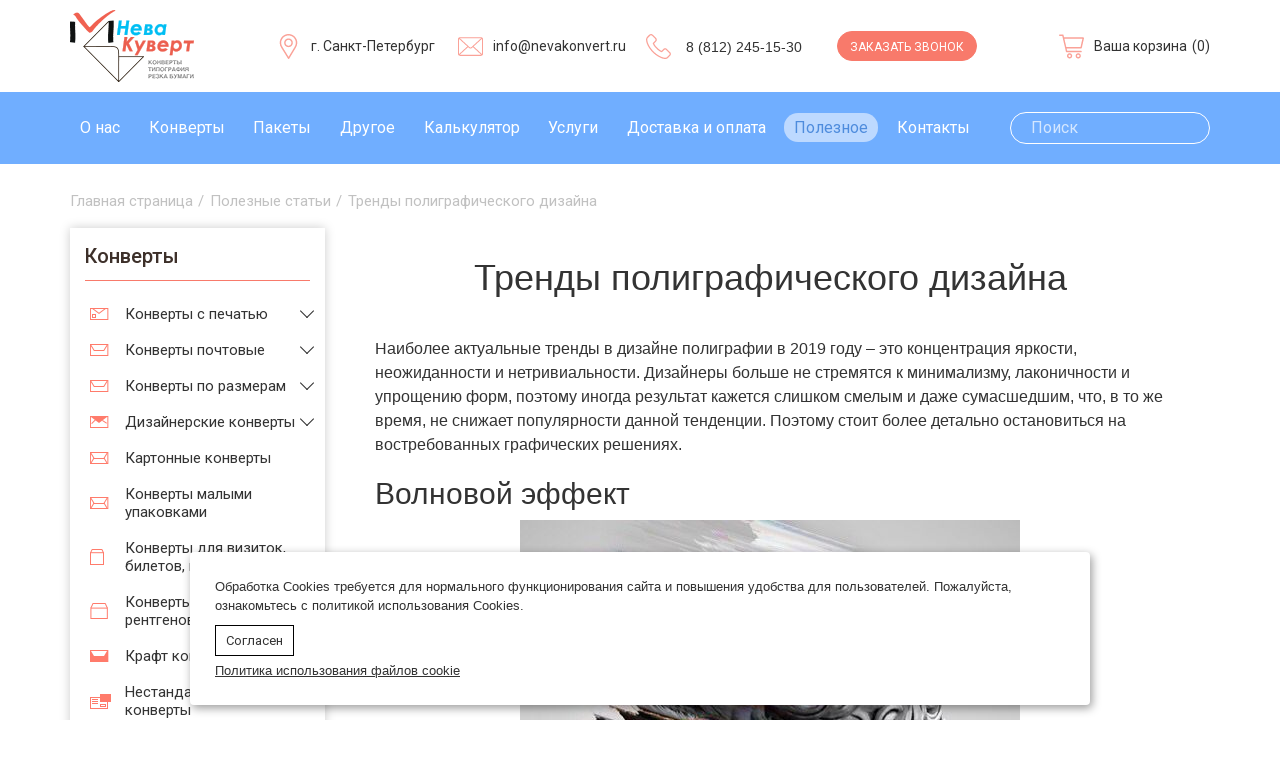

--- FILE ---
content_type: text/html; charset=UTF-8
request_url: https://nevakonvert.ru/stati/trendy-poligraficheskogo-dizayna/
body_size: 17621
content:
<!DOCTYPE html>
<html xml:lang="ru" lang="ru">
<head>

	
	<meta http-equiv="X-UA-Compatible" content="IE=edge" />
	<meta name="viewport" content="user-scalable=no, initial-scale=1.0, maximum-scale=1.0, width=device-width">
	<link rel="shortcut icon" type="image/svg+xml" href="/favicon.svg" />
	<!--было в хреф ?=htmlspecialcharsbx(SITE_DIR)? -->
	<meta http-equiv="Content-Type" content="text/html; charset=UTF-8" />
<meta name="robots" content="index, follow" />
<meta name="description" content="Yаиболее актуальные тренды в дизайне полиграфии – это концентрация яркости, неожиданности и нетривиальности. Дизайнеры больше не стремятся к минимализму, лаконичности и упрощению форм, поэтому иногда результат кажется слишком смелым и даже сумасшедшим, что, в то же время, не снижает популярности данной тенденции. Поэтому стоит более детально остановиться на востребованных графических решениях." />
<link href="/bitrix/css/main/bootstrap.css?1565604162141508" type="text/css"  rel="stylesheet" />
<link href="/bitrix/css/main/font-awesome.css?156560416228777" type="text/css"  rel="stylesheet" />
<link href="/bitrix/templates/eshop_bootstrap_green/components/bitrix/news.detail/flat/style.css?15681264454171" type="text/css"  rel="stylesheet" />
<link href="/bitrix/templates/eshop_bootstrap_green/components/bitrix/news.detail/flat/themes/green/style.css?1568126445260" type="text/css"  rel="stylesheet" />
<link href="/bitrix/templates/eshop_bootstrap_green/slick/slick.css?17024511272126" type="text/css"  data-template-style="true"  rel="stylesheet" />
<link href="/bitrix/templates/eshop_bootstrap_green/js/magnific-popup/magnific-popup.css?16164998827789" type="text/css"  data-template-style="true"  rel="stylesheet" />
<link href="/bitrix/templates/eshop_bootstrap_green/js/popup/welcome-pt.css?17659688533098" type="text/css"  data-template-style="true"  rel="stylesheet" />
<link href="/bitrix/templates/eshop_bootstrap_green/components/bitrix/sale.basket.basket.line/header_cart/style.css?15663974324401" type="text/css"  data-template-style="true"  rel="stylesheet" />
<link href="/bitrix/templates/eshop_bootstrap_green/components/bitrix/menu/top-menu/style.css?16642721302250" type="text/css"  data-template-style="true"  rel="stylesheet" />
<link href="/bitrix/templates/eshop_bootstrap_green/components/bitrix/breadcrumb/breadcrumbs/style.css?1566215095585" type="text/css"  data-template-style="true"  rel="stylesheet" />
<link href="/bitrix/templates/eshop_bootstrap_green/components/bitrix/menu/bottom-menu-1/style.css?1566566256581" type="text/css"  data-template-style="true"  rel="stylesheet" />
<link href="/bitrix/templates/eshop_bootstrap_green/components/bitrix/menu/bottom-menu-2/style.css?1566566305581" type="text/css"  data-template-style="true"  rel="stylesheet" />
<link href="/bitrix/templates/eshop_bootstrap_green/components/altasib/feedback.form/callback-form/form_style.css?158039045946343" type="text/css"  data-template-style="true"  rel="stylesheet" />
<link href="/bitrix/templates/eshop_bootstrap_green/components/altasib/feedback.form/callback-form/themes/theme_3578bd6d208f3593a3df445e9c801b35.css?15803904593124" type="text/css"  data-template-style="true"  rel="stylesheet" />
<link href="/bitrix/templates/eshop_bootstrap_green/styles.css?17689009575455" type="text/css"  data-template-style="true"  rel="stylesheet" />
<link href="/bitrix/templates/eshop_bootstrap_green/template_styles.css?176890095765950" type="text/css"  data-template-style="true"  rel="stylesheet" />
<link href="/bitrix/templates/eshop_bootstrap_green/colors.css?15656048682335" type="text/css"  data-template-style="true"  rel="stylesheet" />
<script type="text/javascript">if(!window.BX)window.BX={};if(!window.BX.message)window.BX.message=function(mess){if(typeof mess==='object'){for(let i in mess) {BX.message[i]=mess[i];} return true;}};</script>
<script type="text/javascript">(window.BX||top.BX).message({'pull_server_enabled':'N','pull_config_timestamp':'0','pull_guest_mode':'N','pull_guest_user_id':'0'});(window.BX||top.BX).message({'PULL_OLD_REVISION':'Для продолжения корректной работы с сайтом необходимо перезагрузить страницу.'});</script>
<script type="text/javascript">(window.BX||top.BX).message({'JS_CORE_LOADING':'Загрузка...','JS_CORE_NO_DATA':'- Нет данных -','JS_CORE_WINDOW_CLOSE':'Закрыть','JS_CORE_WINDOW_EXPAND':'Развернуть','JS_CORE_WINDOW_NARROW':'Свернуть в окно','JS_CORE_WINDOW_SAVE':'Сохранить','JS_CORE_WINDOW_CANCEL':'Отменить','JS_CORE_WINDOW_CONTINUE':'Продолжить','JS_CORE_H':'ч','JS_CORE_M':'м','JS_CORE_S':'с','JSADM_AI_HIDE_EXTRA':'Скрыть лишние','JSADM_AI_ALL_NOTIF':'Показать все','JSADM_AUTH_REQ':'Требуется авторизация!','JS_CORE_WINDOW_AUTH':'Войти','JS_CORE_IMAGE_FULL':'Полный размер'});</script>

<script type="text/javascript" src="/bitrix/js/main/core/core.js?1690965390487238"></script>

<script>BX.setJSList(['/bitrix/js/main/core/core_ajax.js','/bitrix/js/main/core/core_promise.js','/bitrix/js/main/polyfill/promise/js/promise.js','/bitrix/js/main/loadext/loadext.js','/bitrix/js/main/loadext/extension.js','/bitrix/js/main/polyfill/promise/js/promise.js','/bitrix/js/main/polyfill/find/js/find.js','/bitrix/js/main/polyfill/includes/js/includes.js','/bitrix/js/main/polyfill/matches/js/matches.js','/bitrix/js/ui/polyfill/closest/js/closest.js','/bitrix/js/main/polyfill/fill/main.polyfill.fill.js','/bitrix/js/main/polyfill/find/js/find.js','/bitrix/js/main/polyfill/matches/js/matches.js','/bitrix/js/main/polyfill/core/dist/polyfill.bundle.js','/bitrix/js/main/core/core.js','/bitrix/js/main/polyfill/intersectionobserver/js/intersectionobserver.js','/bitrix/js/main/lazyload/dist/lazyload.bundle.js','/bitrix/js/main/polyfill/core/dist/polyfill.bundle.js','/bitrix/js/main/parambag/dist/parambag.bundle.js']);
</script>
<script type="text/javascript">(window.BX||top.BX).message({'LANGUAGE_ID':'ru','FORMAT_DATE':'DD.MM.YYYY','FORMAT_DATETIME':'DD.MM.YYYY HH:MI:SS','COOKIE_PREFIX':'BITRIX_SM','SERVER_TZ_OFFSET':'10800','UTF_MODE':'Y','SITE_ID':'s1','SITE_DIR':'/','USER_ID':'','SERVER_TIME':'1769912849','USER_TZ_OFFSET':'0','USER_TZ_AUTO':'Y','bitrix_sessid':'7fa5c10a9821b8ba01f5c20ac71ccb28'});</script>


<script type="text/javascript" src="/bitrix/js/pull/protobuf/protobuf.js?1669812398274055"></script>
<script type="text/javascript" src="/bitrix/js/pull/protobuf/model.js?166981239870928"></script>
<script type="text/javascript" src="/bitrix/js/main/core/core_promise.js?15656041615220"></script>
<script type="text/javascript" src="/bitrix/js/rest/client/rest.client.js?166817595217414"></script>
<script type="text/javascript" src="/bitrix/js/pull/client/pull.client.js?168741654281012"></script>
<script type="text/javascript" src="/bitrix/js/main/core/core_fx.js?156560416116888"></script>
<script type="text/javascript" src="https://code.jquery.com/jquery-2.2.4.min.js"></script>
<script type="text/javascript" src="/bitrix/js/altasib.feedback/jquery.maskedinput/jquery.maskedinput.min.js?15680991914330"></script>
<script type="text/javascript">
					(function () {
						"use strict";

						var counter = function ()
						{
							var cookie = (function (name) {
								var parts = ("; " + document.cookie).split("; " + name + "=");
								if (parts.length == 2) {
									try {return JSON.parse(decodeURIComponent(parts.pop().split(";").shift()));}
									catch (e) {}
								}
							})("BITRIX_CONVERSION_CONTEXT_s1");

							if (cookie && cookie.EXPIRE >= BX.message("SERVER_TIME"))
								return;

							var request = new XMLHttpRequest();
							request.open("POST", "/bitrix/tools/conversion/ajax_counter.php", true);
							request.setRequestHeader("Content-type", "application/x-www-form-urlencoded");
							request.send(
								"SITE_ID="+encodeURIComponent("s1")+
								"&sessid="+encodeURIComponent(BX.bitrix_sessid())+
								"&HTTP_REFERER="+encodeURIComponent(document.referrer)
							);
						};

						if (window.frameRequestStart === true)
							BX.addCustomEvent("onFrameDataReceived", counter);
						else
							BX.ready(counter);
					})();
				</script>



<script type="text/javascript" src="/bitrix/templates/eshop_bootstrap_green/components/bitrix/sale.basket.basket.line/header_cart/script.js?15663974325335"></script>
<script type="text/javascript" src="/bitrix/templates/eshop_bootstrap_green/components/altasib/feedback.form/callback-form/form_script.js?158039045915960"></script>
<script type="text/javascript" src="/bitrix/templates/eshop_bootstrap_green/components/bitrix/news.detail/flat/script.js?15681264454815"></script>
<script type="text/javascript">var _ba = _ba || []; _ba.push(["aid", "33ffaa2c80d70d0bfd30b66c7bc12031"]); _ba.push(["host", "nevakonvert.ru"]); (function() {var ba = document.createElement("script"); ba.type = "text/javascript"; ba.async = true;ba.src = (document.location.protocol == "https:" ? "https://" : "http://") + "bitrix.info/ba.js";var s = document.getElementsByTagName("script")[0];s.parentNode.insertBefore(ba, s);})();</script>


		
	<title>Тренды полиграфического дизайна  - блог компании Нева-Куверт</title>
	<meta name="msvalidate.01" content="DB86C097041FEC8C00E52CF2630B4361" />
	 <!-- Yandex.Metrika counter --> <script type="text/javascript">     (function(m,e,t,r,i,k,a){         m[i]=m[i]||function(){(m[i].a=m[i].a||[]).push(arguments)};         m[i].l=1*new Date();         for (var j = 0; j < document.scripts.length; j++) {if (document.scripts[j].src === r) { return; }}         k=e.createElement(t),a=e.getElementsByTagName(t)[0],k.async=1,k.src=r,a.parentNode.insertBefore(k,a)     })(window, document,'script','https://mc.yandex.ru/metrika/tag.js', 'ym');      ym(20183545, 'init', {webvisor:true, clickmap:true, accurateTrackBounce:true, trackLinks:true}); </script> <!-- /Yandex.Metrika counter -->   
</head>
<body class="bx-background-image bx-theme-green" >
<noscript><div><img src="https://mc.yandex.ru/watch/20183545" style="position:absolute; left:-9999px;" alt="" /></div></noscript> 
<div id="panel"></div>
	<header>
		<div class="header-top">
			<div class="container">
				<a href="/" class="logo-top"><img src="/images/nlogo.png" alt="Нева куверт"></a>
				<div class="new-header">
				<div class="time">
					<img src="/bitrix/templates/eshop_bootstrap_green/images/icon/marker.svg">
					<button class="city-switcher" type="button" aria-label="Выберите город">
						 г.&nbsp;Санкт-Петербург <br>					</button>
				</div>
				<div class="mail"><img src="/bitrix/templates/eshop_bootstrap_green/images/icon/envelope.svg"><a href="mailto:info@nevakonvert.ru">info@nevakonvert.ru</a></div>	
				<div class="phone"><img src="/bitrix/templates/eshop_bootstrap_green/images/icon/telephone.svg">	
					    <p><a class="phone-spb" href="tel:88122451530">8 (812) 245-15-30</a></p>
    <p><a class="phone-msk" href="tel:84953746398">8 (495) 374-63-98</a></p>
				</div>
				<div class="phone"><button type="button" class="order-call">Заказать звонок</button></div>
				</div>
				<div class="cart">
					<script>
var bx_basketFKauiI = new BitrixSmallCart;
</script>
<div id="bx_basketFKauiI" class="bx-basket bx-opener"><!--'start_frame_cache_bx_basketFKauiI'--><div class="bx-hdr-profile">
	<!-- <div class="bx-basket-block">-->			<a href="/personal/cart/">Ваша корзина</a> (0)	<!-- </div> -->
</div><!--'end_frame_cache_bx_basketFKauiI'--></div>
<script type="text/javascript">
	bx_basketFKauiI.siteId       = 's1';
	bx_basketFKauiI.cartId       = 'bx_basketFKauiI';
	bx_basketFKauiI.ajaxPath     = '/bitrix/components/bitrix/sale.basket.basket.line/ajax.php';
	bx_basketFKauiI.templateName = 'header_cart';
	bx_basketFKauiI.arParams     =  {'HIDE_ON_BASKET_PAGES':'N','PATH_TO_AUTHORIZE':'/login/','PATH_TO_BASKET':'/personal/cart/','PATH_TO_ORDER':'/personal/order/make/','PATH_TO_PERSONAL':'/personal/','PATH_TO_PROFILE':'/personal/','PATH_TO_REGISTER':'/login/','POSITION_FIXED':'N','SHOW_AUTHOR':'N','SHOW_EMPTY_VALUES':'Y','SHOW_NUM_PRODUCTS':'Y','SHOW_PERSONAL_LINK':'N','SHOW_PRODUCTS':'N','SHOW_REGISTRATION':'N','SHOW_TOTAL_PRICE':'N','COMPONENT_TEMPLATE':'.default','CACHE_TYPE':'A','SHOW_DELAY':'Y','SHOW_NOTAVAIL':'Y','SHOW_IMAGE':'Y','SHOW_PRICE':'Y','SHOW_SUMMARY':'Y','POSITION_VERTICAL':'top','POSITION_HORIZONTAL':'right','MAX_IMAGE_SIZE':'70','AJAX':'N','~HIDE_ON_BASKET_PAGES':'N','~PATH_TO_AUTHORIZE':'/login/','~PATH_TO_BASKET':'/personal/cart/','~PATH_TO_ORDER':'/personal/order/make/','~PATH_TO_PERSONAL':'/personal/','~PATH_TO_PROFILE':'/personal/','~PATH_TO_REGISTER':'/login/','~POSITION_FIXED':'N','~SHOW_AUTHOR':'N','~SHOW_EMPTY_VALUES':'Y','~SHOW_NUM_PRODUCTS':'Y','~SHOW_PERSONAL_LINK':'N','~SHOW_PRODUCTS':'N','~SHOW_REGISTRATION':'N','~SHOW_TOTAL_PRICE':'N','~COMPONENT_TEMPLATE':'.default','~CACHE_TYPE':'A','~SHOW_DELAY':'Y','~SHOW_NOTAVAIL':'Y','~SHOW_IMAGE':'Y','~SHOW_PRICE':'Y','~SHOW_SUMMARY':'Y','~POSITION_VERTICAL':'top','~POSITION_HORIZONTAL':'right','~MAX_IMAGE_SIZE':'70','~AJAX':'N','cartId':'bx_basketFKauiI'}; // TODO \Bitrix\Main\Web\Json::encode
	bx_basketFKauiI.closeMessage = 'Скрыть';
	bx_basketFKauiI.openMessage  = 'Раскрыть';
	bx_basketFKauiI.activate();
</script>				</div>
			</div>
		</div>

		<div class="header-btm">
			<div class="container">
				<nav class="top-menu">
					
<ul>


			<li><a href="/o-nas/">О нас</a>
		
	
	
	
		</li>

			<li><a href="/produktsiya/konverty/">Конверты</a>
		
			<ul class="nth-child-2">
			<div>
				<li><img src="/images/menu-icon/2.png"><a href="/produktsiya/konverty-s-pechatyu/">Конверты с печатью</a><span class="arrow">&rsaquo;</span>
					<ul  class="nth-child-3">
						<li><a href="/produktsiya/konverty-s-logotipom/">Конверты с логотипом</a></li>
					</ul>
				</li>
				<li><img src="/images/menu-icon/3.png"><a href="/produktsiya/konverty/">Конверты почтовые</a><span class="arrow">&rsaquo;</span>
					<ul  class="nth-child-3">
						<li><a href="/produktsiya/konverty-c4/">Конверты С4</a></li>
						<li><a href="/produktsiya/konverty-c5/">Конверты С5</a></li>
						<li><a href="/produktsiya/konverty-c6/">Конверты С6</a></li>
						<li><a href="/produktsiya/konverty-c65/">Конверты С65</a></li>
						<li><a href="/produktsiya/konverty-dlya-cd/">Конверты для CD</a></li>
						<li><a href="/produktsiya/konverty-e65/">Конверты Е65</a></li>
					</ul>
				</li>
				
				<li><img src="/images/menu-icon/3.png"><a href="/produktsiya/razmery-konvertov/">Конверты по размерам</a><span class="arrow">&rsaquo;</span>
					<ul  class="nth-child-3">
						<li><a href="/produktsiya/konvert-110kh220/">Конверт 110х220</a></li>
						<li><a href="/produktsiya/konvert-114kh162/">Конверт 114х162</a></li>
						<li><a href="/produktsiya/konvert-250kh353/">Конверт 250х353</a></li>
						<li><a href="/produktsiya/konvert-229kh324/">Конверт 229х324</a></li>
						<li><a href="/produktsiya/konvert-360kh460/">Конверт 360х460</a></li>
						<li><a href="/produktsiya/konvert-114kh229/">Конверт 114х229</a></li>
						<li><a href="/produktsiya/konvert-162kh229/">Конверт 162х229</a></li>
					</ul>
				</li>
			</div>
			<div>
				<li><img src="/images/menu-icon/4.png"><a href="/produktsiya/konverty-v-termousadochnoy-upakovke/">Конверты малыми упаковками</a></li>
				<li><img src="/images/menu-icon/5.png"><a href="/produktsiya/dizaynerskie-konverty/">Дизайнерские конверты</a><span class="arrow">&rsaquo;</span>
					<ul  class="nth-child-3">
						<li><a href="/produktsiya/tsvetnye-konverty/">Цветные конверты</a></li>
					</ul>
				</li>	
				<li><img src="/images/menu-icon/6.png"><a href="/produktsiya/nestandartnye-konverty/">Нестандартные конверты</a><span class="arrow">&rsaquo;</span>
					<ul  class="nth-child-3">
						<li><a href="/produktsiya/konverty-a3/">Конверты А3</a></li>
						<li><a href="/produktsiya/konverty-a5/">Конверты А5</a></li>
						<li><a href="/produktsiya/konverty-b4/">Конверты В4</a></li>
						<li><a href="/produktsiya/konverty-b5/">Конверты В5</a></li>
						<li><a href="/produktsiya/konverty-c7/">Конверты С7</a></li>
						<li><a href="/produktsiya/konverty-e4/">Конверты Е4</a></li>
						<li><a href="/produktsiya/konverty-a1/">Конверты А1</a></li>
					</ul>
				</li>
			</div>
			<div>
				<li><img src="/images/menu-icon/7.png"><a href="/produktsiya/kraft-konverty/">Крафт конверты</a></li>
				<li><img src="/images/menu-icon/8.png"><a href="/produktsiya/konverty-dlya-vizitok-biletov-kalendarey/">Конверты для визиток, билетов, календарей</a></li>
			</div>
			<div>
				<li><img src="/images/menu-icon/12.png"><a href="/produktsiya/konverty-dlya-rentgenovskikh-snimkov/">Конверты для рентгеновских снимков</a><span class="arrow">&rsaquo;</span>
					<ul  class="nth-child-3">
						<li><a href="/produktsiya/konverty-dlya-rentgenovskikh-snimkov-ctandartnye/">Стандартные конверты для рентген снимков</a></li>
						<li><a href="/produktsiya/konverty-dlya-rentgenovskikh-snimkov-nestandartnye/">Нестандартные конверты для рентген снимков</a></li>
					</ul>
				</li>
				<li><img src="/images/menu-icon/13.png"><a href="/produktsiya/kartonnye-konverty/">Картонные конверты</a></li>
				<li><img src="/images/menu-icon/14.png"><a href="/produktsiya/neobychnye-konverty/">Необычные конверты</a><span class="arrow">&rsaquo;</span>
					<ul  class="nth-child-3">
						<li><a href="/produktsiya/konverty-s-perforatsiey/">Конверты с перфорацией</a></li>
						<li><a href="/produktsiya/konverty-dlya-sashe/">Конверты для саше</a></li>
					</ul>
				</li>
			</div>
		</ul>
	
	
	
		</li>

			<li><a href="/produktsiya/pakety/">Пакеты</a>
		
	
			<ul class="nth-child-2">
			<div>
				<li><img src="/images/menu-icon/9.png"><a href="/produktsiya/pakety/">Пакеты почтовые</a><span class="arrow">&rsaquo;</span>
					<ul  class="nth-child-3">
						<li><a href="/produktsiya/pakety-b4/">Пакеты В4</a></li>
						<li><a href="/produktsiya/pakety-c4/">Пакеты С4</a></li>
						<li><a href="/produktsiya/pakety-c5/">Пакеты С5</a></li>
					</ul>
				</li>
				<li><img src="/images/menu-icon/10.png"><a href="/produktsiya/pakety-s-vozdushnoy-podushkoy/">Пакеты с воздушной подушкой</a></li>
				<li><img src="/images/menu-icon/10.png"><a href="/produktsiya/paket-iz-kraft-bumagi/">Пакеты из крафт бумаги</a></li>
			</div>
		</ul>
	
	
		</li>

			<li><a href="/produktsiya/menyu-na-kraft-bumage/">Другое</a>
		
	
	
			<ul class="nth-child-2">
			<div>
			<li><img src="/images/menu-icon/11.png"><a href="/produktsiya/menyu-na-kraft-bumage/">Меню на крафт бумаге</a></li>
		</div>
		</ul>
	
		</li>

			<li><a href="/kalkulyator/">Калькулятор</a>
		
	
	
	
		</li>

			<li><a href="/uslugi/">Услуги</a>
		
	
	
	
			<ul class="nth-child-2 grid-2">
			<div>
				<li><img src="/images/menu-icon/15.png"><a href="/izgotovlenie-konvertov/">Изготовление конвертов</a></li>
				<li><img src="/images/menu-icon/16.png"><a href="/maket-upakovka-v-konvert/">Упаковка в конверт</a></li>
			</div>
			<div>
				<li><img src="/images/menu-icon/17.png"><a href="/tsifrovaya-pechat/">Цифровая печать</a><span class="arrow">&rsaquo;</span>
					<ul  class="nth-child-3">
						<li><a href="/tsifrovaya-pechat/pakety/">Пакетов</a></li>
						<li><a href="/tsifrovaya-pechat/buklety/">Буклетов</a></li>
						<li><a href="/tsifrovaya-pechat/konverty/">Конвертов</a></li>
						<li><a href="/tsifrovaya-pechat/listobki-i-flayery/">Листовок и флаеров</a></li>
						<li><a href="/tsifrovaya-pechat/na-kartone/">На картоне</a></li>
					</ul>
				</li>
				<li><img src="/images/menu-icon/18.png"><a href="/personalizatsiya/">Персонализация и нумерация конвертов</a></li>
			</div>
		</ul>
		</li>

			<li><a href="/dostavka-i-oplata/">Доставка и оплата</a>
		
	
	
	
		</li>

			<li><a href="/stati/" class="selected">Полезное</a>
		
	
	
	
		</li>

			<li><a href="/kontakty/">Контакты</a>
		
	
	
	
		</li>

</ul>
				</nav>
				<div class="search-form">
<form action="/search/index.php">
	<!--<table border="0" cellspacing="0" cellpadding="2" align="center">
		<tr>
			<td align="center">--><input type="text" name="q" value="" size="15" maxlength="50" placeholder="Поиск" class="search-box" /><!--</td>
		</tr>
		<tr>
			<td align="right"><input name="s" type="submit" value="Поиск" /></td>
		</tr>
	</table>-->
</form>
</div>			</div>
		</div>

			<div class="header-mobile">
 <button class="hamburger">&#9776;</button>
  <button class="cross">&#735;</button>
			<div class="container">
				<nav class="mobile-menu">
					
<ul>


			<li><a href="/o-nas/">О нас</a>
		
	
	
	
		</li>

			<li><a href="/produktsiya/konverty/">Конверты</a>
		
			<ul class="nth-child-2">
			<div>
				<li><img src="/images/menu-icon/2.png"><a href="/produktsiya/konverty-s-pechatyu/">Конверты с печатью</a><span class="arrow">&rsaquo;</span>
					<ul  class="nth-child-3">
						<li><a href="/produktsiya/konverty-s-logotipom/">Конверты с логотипом</a></li>
					</ul>
				</li>
				<li><img src="/images/menu-icon/3.png"><a href="/produktsiya/konverty/">Конверты почтовые</a><span class="arrow">&rsaquo;</span>
					<ul  class="nth-child-3">
						<li><a href="/produktsiya/konverty-c4/">Конверты С4</a></li>
						<li><a href="/produktsiya/konverty-c5/">Конверты С5</a></li>
						<li><a href="/produktsiya/konverty-c6/">Конверты С6</a></li>
						<li><a href="/produktsiya/konverty-c65/">Конверты С65</a></li>
						<li><a href="/produktsiya/konverty-dlya-cd/">Конверты для CD</a></li>
						<li><a href="/produktsiya/konverty-e65/">Конверты Е65</a></li>
					</ul>
				</li>
				
				<li><img src="/images/menu-icon/3.png"><a href="/produktsiya/razmery-konvertov/">Конверты по размерам</a><span class="arrow">&rsaquo;</span>
					<ul  class="nth-child-3">
						<li><a href="/produktsiya/konvert-110kh220/">Конверт 110х220</a></li>
						<li><a href="/produktsiya/konvert-114kh162/">Конверт 114х162</a></li>
						<li><a href="/produktsiya/konvert-250kh353/">Конверт 250х353</a></li>
						<li><a href="/produktsiya/konvert-229kh324/">Конверт 229х324</a></li>
						<li><a href="/produktsiya/konvert-360kh460/">Конверт 360х460</a></li>
						<li><a href="/produktsiya/konvert-114kh229/">Конверт 114х229</a></li>
						<li><a href="/produktsiya/konvert-162kh229/">Конверт 162х229</a></li>
					</ul>
				</li>
			</div>
			<div>
				<li><img src="/images/menu-icon/4.png"><a href="/produktsiya/konverty-v-termousadochnoy-upakovke/">Конверты малыми упаковками</a></li>
				<li><img src="/images/menu-icon/5.png"><a href="/produktsiya/dizaynerskie-konverty/">Дизайнерские конверты</a><span class="arrow">&rsaquo;</span>
					<ul  class="nth-child-3">
						<li><a href="/produktsiya/tsvetnye-konverty/">Цветные конверты</a></li>
					</ul>
				</li>	
				<li><img src="/images/menu-icon/6.png"><a href="/produktsiya/nestandartnye-konverty/">Нестандартные конверты</a><span class="arrow">&rsaquo;</span>
					<ul  class="nth-child-3">
						<li><a href="/produktsiya/konverty-a3/">Конверты А3</a></li>
						<li><a href="/produktsiya/konverty-a5/">Конверты А5</a></li>
						<li><a href="/produktsiya/konverty-b4/">Конверты В4</a></li>
						<li><a href="/produktsiya/konverty-b5/">Конверты В5</a></li>
						<li><a href="/produktsiya/konverty-c7/">Конверты С7</a></li>
						<li><a href="/produktsiya/konverty-e4/">Конверты Е4</a></li>
						<li><a href="/produktsiya/konverty-a1/">Конверты А1</a></li>
					</ul>
				</li>
			</div>
			<div>
				<li><img src="/images/menu-icon/7.png"><a href="/produktsiya/kraft-konverty/">Крафт конверты</a></li>
				<li><img src="/images/menu-icon/8.png"><a href="/produktsiya/konverty-dlya-vizitok-biletov-kalendarey/">Конверты для визиток, билетов, календарей</a></li>
			</div>
			<div>
				<li><img src="/images/menu-icon/12.png"><a href="/produktsiya/konverty-dlya-rentgenovskikh-snimkov/">Конверты для рентгеновских снимков</a><span class="arrow">&rsaquo;</span>
					<ul  class="nth-child-3">
						<li><a href="/produktsiya/konverty-dlya-rentgenovskikh-snimkov-ctandartnye/">Стандартные конверты для рентген снимков</a></li>
						<li><a href="/produktsiya/konverty-dlya-rentgenovskikh-snimkov-nestandartnye/">Нестандартные конверты для рентген снимков</a></li>
					</ul>
				</li>
				<li><img src="/images/menu-icon/13.png"><a href="/produktsiya/kartonnye-konverty/">Картонные конверты</a></li>
				<li><img src="/images/menu-icon/14.png"><a href="/produktsiya/neobychnye-konverty/">Необычные конверты</a><span class="arrow">&rsaquo;</span>
					<ul  class="nth-child-3">
						<li><a href="/produktsiya/konverty-s-perforatsiey/">Конверты с перфорацией</a></li>
						<li><a href="/produktsiya/konverty-dlya-sashe/">Конверты для саше</a></li>
					</ul>
				</li>
			</div>
		</ul>
	
	
	
		</li>

			<li><a href="/produktsiya/pakety/">Пакеты</a>
		
	
			<ul class="nth-child-2">
			<div>
				<li><img src="/images/menu-icon/9.png"><a href="/produktsiya/pakety/">Пакеты почтовые</a><span class="arrow">&rsaquo;</span>
					<ul  class="nth-child-3">
						<li><a href="/produktsiya/pakety-b4/">Пакеты В4</a></li>
						<li><a href="/produktsiya/pakety-c4/">Пакеты С4</a></li>
						<li><a href="/produktsiya/pakety-c5/">Пакеты С5</a></li>
					</ul>
				</li>
				<li><img src="/images/menu-icon/10.png"><a href="/produktsiya/pakety-s-vozdushnoy-podushkoy/">Пакеты с воздушной подушкой</a></li>
				<li><img src="/images/menu-icon/10.png"><a href="/produktsiya/paket-iz-kraft-bumagi/">Пакеты из крафт бумаги</a></li>
			</div>
		</ul>
	
	
		</li>

			<li><a href="/produktsiya/menyu-na-kraft-bumage/">Другое</a>
		
	
	
			<ul class="nth-child-2">
			<div>
			<li><img src="/images/menu-icon/11.png"><a href="/produktsiya/menyu-na-kraft-bumage/">Меню на крафт бумаге</a></li>
		</div>
		</ul>
	
		</li>

			<li><a href="/kalkulyator/">Калькулятор</a>
		
	
	
	
		</li>

			<li><a href="/uslugi/">Услуги</a>
		
	
	
	
			<ul class="nth-child-2 grid-2">
			<div>
				<li><img src="/images/menu-icon/15.png"><a href="/izgotovlenie-konvertov/">Изготовление конвертов</a></li>
				<li><img src="/images/menu-icon/16.png"><a href="/maket-upakovka-v-konvert/">Упаковка в конверт</a></li>
			</div>
			<div>
				<li><img src="/images/menu-icon/17.png"><a href="/tsifrovaya-pechat/">Цифровая печать</a><span class="arrow">&rsaquo;</span>
					<ul  class="nth-child-3">
						<li><a href="/tsifrovaya-pechat/pakety/">Пакетов</a></li>
						<li><a href="/tsifrovaya-pechat/buklety/">Буклетов</a></li>
						<li><a href="/tsifrovaya-pechat/konverty/">Конвертов</a></li>
						<li><a href="/tsifrovaya-pechat/listobki-i-flayery/">Листовок и флаеров</a></li>
						<li><a href="/tsifrovaya-pechat/na-kartone/">На картоне</a></li>
					</ul>
				</li>
				<li><img src="/images/menu-icon/18.png"><a href="/personalizatsiya/">Персонализация и нумерация конвертов</a></li>
			</div>
		</ul>
		</li>

			<li><a href="/dostavka-i-oplata/">Доставка и оплата</a>
		
	
	
	
		</li>

			<li><a href="/stati/" class="selected">Полезное</a>
		
	
	
	
		</li>

			<li><a href="/kontakty/">Контакты</a>
		
	
	
	
		</li>

</ul>
<div class="search-form">
<form action="/search/index.php">
	<!--<table border="0" cellspacing="0" cellpadding="2" align="center">
		<tr>
			<td align="center">--><input type="text" name="q" value="" size="15" maxlength="50" placeholder="Поиск" class="search-box" /><!--</td>
		</tr>
		<tr>
			<td align="right"><input name="s" type="submit" value="Поиск" /></td>
		</tr>
	</table>-->
</form>
</div>				</nav>
				<script>
$( document ).ready(function() {

$( ".cross" ).hide();
$( ".mobile-menu" ).hide();
$( ".hamburger" ).click(function() {
$( ".mobile-menu" ).slideToggle( "slow", function() {
$( ".hamburger" ).hide();
$( ".cross" ).show();
});
});

$( ".cross" ).click(function() {
$( ".mobile-menu" ).slideToggle( "slow", function() {
$( ".cross" ).hide();
$( ".hamburger" ).show();
});
});

});
				</script>
			</div>
		</div>
	</header>

	<div class="workarea ">
					<div class="container">
			<div class="bx-breadcrumb" itemprop="http://schema.org/breadcrumb" itemscope itemtype="http://schema.org/BreadcrumbList">
			<div class="bx-breadcrumb-item" id="bx_breadcrumb_0" itemprop="itemListElement" itemscope itemtype="http://schema.org/ListItem">
				
				<a href="/" title="Главная страница" itemprop="url">
					<span itemprop="name">Главная страница</span>
				</a>
				<meta itemprop="position" content="1" />
			</div>
			<div class="bx-breadcrumb-item" id="bx_breadcrumb_1" itemprop="itemListElement" itemscope itemtype="http://schema.org/ListItem">
				<span class="separator">/</span>
				<a href="/stati/" title="Полезные статьи" itemprop="url">
					<span itemprop="name">Полезные статьи</span>
				</a>
				<meta itemprop="position" content="2" />
			</div>
			<div class="bx-breadcrumb-item" itemprop="itemListElement" itemscope itemtype="http://schema.org/ListItem">
				<span class="separator">/</span>
				<span itemprop="name">Тренды полиграфического дизайна</span>
				<meta itemprop="position" content="3" />
			</div><div style="clear:both"></div></div>			<div class="sidebar col-md-3">
								<div class="sidebar-item">
					<div class="sidebar-item_title">Конверты</div>
					<div class="catalog-section-list" style="position: sticky; top: 40px;">
						<ul>
						<li id="bx_1847241719_28" class="submenu"><a class="bg-link" style="background-image:url(/upload/iblock/dbf/dbf92bd63a9f06d48d8b5662af9a95e9.png);" href="/produktsiya/konverty-s-pechatyu/">Конверты с печатью</a>
							<ul>
							<li id="bx_1847241719_23"><a class="bg-link" style="background-image:url();" href="/produktsiya/konverty-s-logotipom/">Конверты с логотипом</a></li>
							</ul>
						
						</li>
						<li id="bx_1847241719_19" class="submenu"><a class="bg-link" style="background-image:url(/upload/iblock/d14/d149c9e9685401cac47b7f5d9107431f.png);" href="/produktsiya/konverty/">Конверты почтовые</a>
							<ul>
							<li id="bx_1847241719_16"><a class="bg-link" style="background-image:url();" href="/produktsiya/konverty-c4/">Конверты C4</a></li>
							<li id="bx_1847241719_17"><a class="bg-link" style="background-image:url();" href="/produktsiya/konverty-c5/">Конверты С5</a></li>
							<li id="bx_1847241719_18"><a class="bg-link" style="background-image:url();" href="/produktsiya/konverty-c6/">Конверты С6</a></li>
							<li id="bx_1847241719_38"><a class="bg-link" style="background-image:url();" href="/produktsiya/konverty-c65/">Конверты C65</a></li>
							<li id="bx_1847241719_24"><a class="bg-link" style="background-image:url();" href="/produktsiya/konverty-dlya-cd/">Конверты для CD</a></li>
							<li id="bx_1847241719_41"><a class="bg-link" style="background-image:url();" href="/produktsiya/konverty-e65/">Конверты Е65</a></li>
							</ul>
						</li>
						<li id="bx_1847241719_19" class="submenu"><a class="bg-link" style="background-image:url(/upload/iblock/d14/d149c9e9685401cac47b7f5d9107431f.png);" href="/produktsiya/razmery-konvertov/">Конверты по размерам</a>
							<ul>
								<li id="bx_1847241719_16"><a class="bg-link" style="background-image:url();" href="/produktsiya/konvert-110kh220/">Конверт 110х220</a></li>
								<li id="bx_1847241719_17"><a class="bg-link" style="background-image:url();" href="/produktsiya/konvert-114kh162/">Конверт 114х162</a></li>
								<li id="bx_1847241719_16"><a class="bg-link" style="background-image:url();" href="/produktsiya/konvert-250kh353/">Конверт 250х353</a></li>
								<li id="bx_1847241719_17"><a class="bg-link" style="background-image:url();" href="/produktsiya/konvert-229kh324/">Конверт 229х324</a></li>
								<li id="bx_1847241719_17"><a class="bg-link" style="background-image:url();" href="/produktsiya/konvert-360kh460/">Конверт 360х460</a></li>
								<li id="bx_1847241719_16"><a class="bg-link" style="background-image:url();" href="/produktsiya/konvert-114kh229/">Конверт 114х229</a></li>
								<li id="bx_1847241719_17"><a class="bg-link" style="background-image:url();" href="/produktsiya/konvert-162kh229/">Конверт 162х229</a></li>
							</ul>
						</li>
						<li id="bx_1847241719_21" class="submenu"><a class="bg-link" style="background-image:url(/upload/iblock/629/629c3162fe9afa6935af45f07912212e.png);" href="/produktsiya/dizaynerskie-konverty/">Дизайнерские конверты</a>
							<ul>
							<li id="bx_1847241719_20"><a class="bg-link" style="background-image:url();" href="/produktsiya/tsvetnye-konverty/">Цветные конверты</a></li>
							</ul>
						
						</li>
						<li id="bx_1847241719_22"><a class="bg-link" style="background-image:url(/upload/iblock/0bf/0bfb52a67c143c78d6f83f0d57c13122.png);" href="/produktsiya/kartonnye-konverty/">Картонные конверты</a></li>
						<li id="bx_1847241719_46"><a class="bg-link" style="background-image:url(/upload/iblock/078/078e2adfe74bc292e1d457d38a96642f.png);" href="/produktsiya/konverty-v-termousadochnoy-upakovke/">Конверты малыми упаковками</a></li>
						<li id="bx_1847241719_25"><a class="bg-link" style="background-image:url(/upload/iblock/a16/a163fe8877a6fb073fc157657332c0be.png);" href="/produktsiya/konverty-dlya-vizitok-biletov-kalendarey/">Конверты для визиток, билетов, календарей</a></li>
						<li id="bx_1847241719_32" class="submenu"><a class="bg-link" style="background-image:url(/upload/iblock/157/15786a275cbb54925f7e1f89f4ede88a.png);" href="/produktsiya/konverty-dlya-rentgenovskikh-snimkov/">Конверты для рентгеновских снимков</a>
							<ul>
							<li id="bx_1847241719_143"><a class="bg-link" style="background-image:url();" href="/produktsiya/konverty-dlya-rentgenovskikh-snimkov-ctandartnye/">Cтандартные</a></li>
							<li id="bx_1847241719_144"><a class="bg-link" style="background-image:url();" href="/produktsiya/konverty-dlya-rentgenovskikh-snimkov-nestandartnye/">Нестандартные</a></li>
							</ul>
						
						</li>
						<li id="bx_1847241719_27"><a class="bg-link" style="background-image:url(/upload/iblock/743/743346d2739a8078e81dc3b84580605a.png);" href="/produktsiya/kraft-konverty/">Крафт конверты</a></li>
						<li id="bx_1847241719_29" class="submenu"><a class="bg-link" style="background-image:url(/upload/iblock/ce3/ce3654473ba60187f09cac70b75a84c8.png);" href="/produktsiya/nestandartnye-konverty/">Нестандартные конверты</a>
							<ul>
							<li id="bx_1847241719_34"><a class="bg-link" style="background-image:url();" href="/produktsiya/konverty-a3/">Конверты A3</a></li>
							<li id="bx_1847241719_35"><a class="bg-link" style="background-image:url();" href="/produktsiya/konverty-a5/">Конверты A5</a></li>
							<li id="bx_1847241719_36"><a class="bg-link" style="background-image:url();" href="/produktsiya/konverty-b4/">Конверты B4</a></li>
							<li id="bx_1847241719_37"><a class="bg-link" style="background-image:url();" href="/produktsiya/konverty-b5/">Конверты B5</a></li>
							<li id="bx_1847241719_39"><a class="bg-link" style="background-image:url();" href="/produktsiya/konverty-c7/">Конверты C7</a></li>
							<li id="bx_1847241719_40"><a class="bg-link" style="background-image:url();" href="/produktsiya/konverty-e4/">Конверты E4</a></li>
							<li id="bx_1847241719_33"><a class="bg-link" style="background-image:url();" href="/produktsiya/konverty-a1/">Конверты А1</a></li>
							</ul>
						
						</li>
						<li id="bx_1847241719_145" class="submenu"><a class="bg-link" style="background-image:url(/upload/iblock/369/369a832112a0b58062e5c95574d29799.png);" href="/produktsiya/neobychnye-konverty/">Необычные конверты</a>
							<ul>
							<li id="bx_1847241719_26"><a class="bg-link" style="background-image:url();" href="/produktsiya/konverty-s-perforatsiey/">Конверты с перфорацией</a></li>
							<li id="bx_1847241719_48"><a class="bg-link" style="background-image:url();" href="/produktsiya/konverty-dlya-sashe/">Конверты для саше</a></li>
							</ul>
						</li>
						</ul>
					</div>
				</div>
				<div class="sidebar-item">
					<div class="sidebar-item_title">Пакеты</div>
					<div class="catalog-section-list" style="position: sticky; top: 40px;">
						<ul>
						<li id="bx_1847241719_31" class="submenu"><a class="bg-link" style="background-image:url(/upload/iblock/673/673ccc54e588953a271975f96593e681.png);" href="/produktsiya/pakety/">Пакеты</a>
							<ul>
							<li id="bx_1847241719_44"><a class="bg-link" style="background-image:url();" href="/produktsiya/pakety-b4/">Пакеты B4</a></li>
							<li id="bx_1847241719_43"><a class="bg-link" style="background-image:url();" href="/produktsiya/pakety-c5/">Пакеты C5</a></li>
							<li id="bx_1847241719_42"><a class="bg-link" style="background-image:url();" href="/produktsiya/pakety-c4/">Пакеты С4</a></li>
							</ul>
						
						</li>
						<li id="bx_1847241719_45"><a class="bg-link" style="background-image:url(/upload/iblock/f53/f53d5c7951e15bb9a0561caae52fff65.png);" href="/produktsiya/pakety-s-vozdushnoy-podushkoy/">Пакеты с воздушной подушкой</a></li>
						<li id="bx_1847241719_45"><a class="bg-link" style="background-image:url(/upload/iblock/f53/f53d5c7951e15bb9a0561caae52fff65.png);" href="/produktsiya/paket-iz-kraft-bumagi/">Пакеты из крафт бумаги</a></li>
					</div>
				</div>
				<div class="sidebar-item">
					<div class="sidebar-item_title">Другое</div>
					<div class="catalog-section-list" style="position: sticky; top: 40px;">
						<ul>
						<li id="bx_1847241719_142"><a class="bg-link" style="background-image:url(/upload/iblock/74d/74d9a1758d08c4bd1cdc87b90796be40.png);" href="/produktsiya/menyu-na-kraft-bumage/">Меню на крафт бумаге</a></li>
						</li>
						</ul>
					</div>
				</div>
			</div>
			<div class="content col-md-9">
											<h1>Тренды полиграфического дизайна</h1>
					
				
<div class="bx-newsdetail">
	<div class="bx-newsdetail-block" id="bx_1878455859_375">

				
	
	<div class="bx-newsdetail-content">
			<p>
	 Наиболее актуальные тренды в дизайне полиграфии в 2019 году – это концентрация яркости, неожиданности и нетривиальности. Дизайнеры больше не стремятся к минимализму, лаконичности и упрощению форм, поэтому иногда результат кажется слишком смелым и даже сумасшедшим, что, в то же время, не снижает популярности данной тенденции. Поэтому стоит более детально остановиться на востребованных графических решениях.
</p>
<h2>Волновой эффект</h2>
<p style="text-align: center;">
 <img src="/images/stati/dizain1.jpg" alt="Волновой эффект">
</p>
<p>
	 Своего пика этот визуальный тренд достиг еще в 2018 году, а в текущем только закрепил свои позиции. Основная идея wave effect заключается в том, что картинка выглядит будто поврежденная. Специалисты прогнозируют, что подобные варианты графического оформления продолжат появляться и удивлять разными модификациями и цветовыми тенденциями.
</p>
<h2>Голография</h2>
<p style="text-align: center;">
 <img src="/images/stati/gologr.png" alt="Голография">
</p>
<p>
	 Если непредвзято анализировать текущее положение дел в дизайнерской сфере, то стоит сказать, что голографические решения уже несколько лет как не находятся в списке свежих и новых трендов рекламной полиграфии. Сейчас это просто одна из возможностей, существующая рядом с остальными. Нынешнего потребителя сложно удивить голографией, хотя в умелых руках она способна выглядеть интересно и даже гламурно.
</p>
<h2>Двоящиеся изображения</h2>
<p style="text-align: center;">
 <img  src="/images/stati/dizain2.jpg" alt="Двоящиеся изображения">
</p>
<p>
	 Эффект раздвоения тоже хорошо известен специалистам графического дела. Однако дизайн стремится постоянно двигаться вперед, поэтому сейчас данный инструмент применяется в виде различных интерпретаций. Например, в рекламной и коммерческой сфере популярен прием двоящихся портретов. Он помогает:
</p>
<ul>
	<li>зацепить внимание;</li>
	<li>заставить человека потратить некоторое время, чтобы рассмотреть главную идею сообщения;</li>
	<li>вызвать у адресата определенные эмоции;</li>
	<li>пробудить интерес к представленной торговой марке.</li>
</ul>
<h2>Пространство в негативе</h2>
<p style="text-align: center;">
 <img src="/images/stati/dizain3.jpg" alt="Пространство в негативе">
</p>
 В числе последних трендов в графическом дизайне – применение такого приема, как пространство в негативе. Данное решение требовательно к профессионализму исполнения, но при правильном подходе помогает достичь положительного отклика и повышенного интереса. На фоне пустоты, то есть негативного пространства, легко строятся всевозможные картины и увлекательные сюжеты, которые захватывают внимание.
<p>
</p>
<h2>Красочные трехмерные изображения</h2>
<p style="text-align: center;">
 <img src="/images/stati/dizain4.jpg" alt="трехмерные изображения">
</p>
<p>
	 Яркие цвета – неотъемлемая часть трендов текущего года, а их сочетание с разнообразными трехмерными элементами и вовсе является одной из самых выигрышных комбинаций. По мнению экспертов этот инструмент надолго закрепится среди топовых тенденций.
</p>
<h2>Оцифрованные ручные работы</h2>
<p>
	 Популярным веянием в веб-дизайне является перенос в цифровое пространство рисунков, сделанных от руки. Подобные изображения не только сохраняют свою аутентичность, но и дополняются уникальными эффектами. Таким образом, происходит соединение ручной работы с прогрессивными достижениями графики, что перерастает в потрясающий результат.
</p>
<h2>Яркие краски + градиент</h2>
<p style="text-align: center;">
 <img src="/images/stati/dizain5.jpg" alt="градиент">
</p>
<p>
	 Данный инструмент находит применение по многих отраслях, в частности, позволяет создавать впечатляющие дизайны логотипов. Это не новое направление, однако оно очень адаптивно, поэтому комфортно чувствует себя в сочетании с другими графическими приемами. Актуализация под текущие веяния и интересы потребителя позволяет находить интересные варианты вроде градиентов в двух тонах.
</p>
<h2>3D-анимация</h2>
<p>
	 3D-анимации в дизайне на 2019 год являются выигрышным решением во всех ситуациях, которые связаны с необходимостью отображения динамики и драйва. Благодаря атмосферности и осязаемости движения такие варианты оптимальны для рекламы:
</p>
<ul>
	<li>автомобилей;</li>
	<li>спортинвентаря;</li>
	<li>одежды для тренировок;</li>
	<li>велосипедов;</li>
	<li>обуви для бега и т.д.</li>
</ul>
<h2>Ретро-стиль + анимация</h2>
<p style="text-align: center;">
 <img src="/images/stati/dizain6.png" alt="Ретро-стиль">
</p>
 Ретро-стилистика долго не покидает тренды полиграфии и графического дизайна. Конечно, она не претендует на безусловное лидерство, уступая перед натиском технологических новшеств, но данное направление не дает о себе забывать. Такой прием в сочетании с современными возможностями анимации позволяет создавать понятные и приятные глазу решения, поэтому в 2019 году ожидается их активное использование в UI-дизайне.
<p>
</p>
<h2>Crash-эффект</h2>
<p style="text-align: center;">
 <img src="/images/stati/dizain7.jpg" alt="Crash-эффект">
</p>
<p>
	 «Разрушенные» изображения с царапинами, брызгами, разрывами и разломами находят позитивный отклик у аудитории, поэтому данный прием прочно укрепился в списке современных трендов в графическом дизайне, хотя еще несколько лет назад выглядел странно и непонятно для адресата.
</p>
<h2>«Ручные» иллюстрации</h2>
<p style="text-align: center;">
 <img src="/images/stati/dizain8.jpg" alt="«Ручные» иллюстрации">
</p>
<p>
	 Даже при всем обилии технических возможностей нарисованные от руки картины ценятся намного больше благодаря своей уникальности. Поэтому скорее всего данный инструмент будет входить в перечень основных графических трендов не только в 2019 году, но и в последующих. Сочетание ручного исполнения с компьютерными решениями сформирует беспроигрышную тенденцию, способную быть на пике популярности длительное время.
</p>		</div>

						<div class="bx-newsdetail-other">
				16.01.2020			</div>
				
		
	<div class="row">
		<div class="col-xs-5">
		</div>
		</div>
	</div>
</div>
<script type="text/javascript">
	BX.ready(function() {
		var slider = new JCNewsSlider('bx_1878455859_375', {
			imagesContainerClassName: 'bx-newsdetail-slider-container',
			leftArrowClassName: 'bx-newsdetail-slider-arrow-container-left',
			rightArrowClassName: 'bx-newsdetail-slider-arrow-container-right',
			controlContainerClassName: 'bx-newsdetail-slider-control'
		});
	});
</script>
<p><a href="/stati/">Возврат к списку</a></p>
				</div><!--//content-->
			</div><!--//container-->
		
		</div><!--//workarea-->

		<footer>
			<div class="container">
				<div class="foot-1">
					<a href="/" class="logo-btm"><img src="/images/nlogo.png" alt=""></a>
					<p>Типография Нева-Куверт <br/>в
						    Санкт-Петербурге
					</p>
					<p class="copyright">Разработка и продвижение <a href="https://raz-vitie.ru/">МА Развитие</a><br>
					Все права защищены 2026</p>
				</div>
				<div class="foot-2">
					
<ul>

			<li><a href="/o-nas/">О нас</a></li>
		
			<li><a href="/produktsiya/">Продукция</a></li>
		
			<li><a href="/uslugi/">Услуги</a></li>
		
			<li><a href="/kalkulyator/">Калькулятор</a></li>
		
			<li><a href="/otzyvy/">Отзывы</a></li>
		

</ul>
				</div>
				<div class="foot-3">
					
<ul>

			<li><a href="/dostavka-i-oplata/">Доставка и оплата</a></li>
		
			<li><a href="/stati/" class="selected">Полезное</a></li>
		
			<li><a href="/voprosy/">Вопросы</a></li>
		
			<li><a href="/news/">Новости</a></li>
		
			<li><a href="/kontakty/">Контакты</a></li>
		
			<li><a href="/politika-ispolzovaniya-fai-lov-cookie/">Политика использования файлов cookie</a></li>
		
			<li><a href="/soglasie-na-obrabotku-personalnykh-dannykh/">Согласие на обработку персональных данных</a></li>
		
			<li><a href="/politika-v-otnoshenii-obrabotki-personalnykh-dannykh/">Политика в отношении обработки персональных данных</a></li>
		

</ul>
				</div>
				<div class="foot-4">
					<p>Адрес:<br>
						    Петергофское шоссе,&nbsp;73
					</p>
					<p>Тел.: 
						    <a href="tel:88122451530">8 (812) 245-15-30</a>
					</p>
					<p>Режим работы:<br>
						пн-пт: 9:00 - 18:00<br>
						сб-вс: выходные</p>
					<!--div>Мы в соц.сетях</div>
					<div class="social">
						<a href="https://vk.com/club152622286" class="vk"><svg aria-hidden="true" focusable="false" data-prefix="fab" data-icon="vk" class="svg-inline--fa fa-vk fa-w-18" role="img" xmlns="http://www.w3.org/2000/svg" viewBox="0 0 576 512"><path fill="currentColor" d="M545 117.7c3.7-12.5 0-21.7-17.8-21.7h-58.9c-15 0-21.9 7.9-25.6 16.7 0 0-30 73.1-72.4 120.5-13.7 13.7-20 18.1-27.5 18.1-3.7 0-9.4-4.4-9.4-16.9V117.7c0-15-4.2-21.7-16.6-21.7h-92.6c-9.4 0-15 7-15 13.5 0 14.2 21.2 17.5 23.4 57.5v86.8c0 19-3.4 22.5-10.9 22.5-20 0-68.6-73.4-97.4-157.4-5.8-16.3-11.5-22.9-26.6-22.9H38.8c-16.8 0-20.2 7.9-20.2 16.7 0 15.6 20 93.1 93.1 195.5C160.4 378.1 229 416 291.4 416c37.5 0 42.1-8.4 42.1-22.9 0-66.8-3.4-73.1 15.4-73.1 8.7 0 23.7 4.4 58.7 38.1 40 40 46.6 57.9 69 57.9h58.9c16.8 0 25.3-8.4 20.4-25-11.2-34.9-86.9-106.7-90.3-111.5-8.7-11.2-6.2-16.2 0-26.2.1-.1 72-101.3 79.4-135.6z"></path></svg></a>
					</div-->
				</div>
			</div>
		</footer>

		<div class="callback-over">
			
    <script type="text/javascript">
        if (typeof ALXpopup_FID1== 'undefined' && typeof ALXpopup != 'undefined' && typeof BX != 'undefined')
            var ALXpopup_FID1= BX.clone(ALXpopup);

        $(document).ready(function () {
            var param = {
                'popupWindow': "N"
            };

            if (typeof ALXpopup_FID1!= 'undefined')
                ALXpopup_FID1.init(param);
            else
                ALXpopup.init(param);
        });
    </script>
    <div id="afbf_err_FID1" class="alx-feedb-error"></div>
    <script type="text/javascript">
        $(function ($) {
            if (typeof $.mask != 'undefined') {
                                $('input[name="FIELDS[PHONE_FID1]"]').mask("9 (999) 999-99-99", {placeholder: '_'});
                            } else if (typeof console.warn != 'undefined') {
                console.warn('Conflict when accessing the jQuery Mask Input Plugin: %s typeof $.mask', typeof $.mask);
            }
        });
    </script>

<script type="text/javascript">
if(typeof ALX_ReloadCaptcha!='function'){
	function ALX_ReloadCaptcha(csid,ALX){
		document.getElementById("alx_cm_CAPTCHA_"+ALX).src='/bitrix/tools/captcha.php?captcha_sid='+csid+'&rnd='+Math.random();
	}
	function ALX_SetNameQuestion(obj,ALX){
		var qw=obj.selectedIndex;
		document.getElementById("type_question_name_"+ALX).value=obj.options[qw].text;
			}
}
if(typeof ALX_ChangeCaptcha!='function'){
	function ALX_ChangeCaptcha(ALX){
		$.getJSON('/bitrix/templates/eshop_bootstrap_green/components/altasib/feedback.form/callback-form/reload_captcha.php',function(data){
			$('#alx_cm_CAPTCHA_'+ALX).attr('src','/bitrix/tools/captcha.php?captcha_sid='+data);
			$('#alx_fb_captchaSid_'+ALX).val(data);
		});
	}
}
</script>
    <div class="afbf alx_feed_back "
         id="alx_feed_back_FID1">
                        <div class="afbf_feedback_poles">
	<script type="text/javascript">
		$(document).ready(function(){
			if(typeof $.dropdown!='undefined'){
				$(".afbf_item_pole .afbf_select").dropdown({
					"dropdownClass": "feedback_dropdown"
				});
			}
		});
	</script>
	<br>				<form id="f_feedback_FID1" name="f_feedback_FID1" action="/stati/trendy-poligraficheskogo-dizayna/?%2Fstati%2Ftrendy-poligraficheskogo-dizayna%2F=" method="post" enctype="multipart/form-data" class="review-form">
		<button type="button" class="close">&times;</button>
		<p class="h2">Заказать звонок</p>			<input type="hidden" name="FEEDBACK_FORM_FID1" value="Y" />
	
					
						
	
	
			<input type="hidden" name="HREF_LINK_FID1" value="http://nevakonvert.ru/stati/trendy-poligraficheskogo-dizayna/?%2Fstati%2Ftrendy-poligraficheskogo-dizayna%2F=" />
				<div id="afbf_fio_fid1" class="afbf_item_pole">
					<div class="afbf_name">
ФИО 						<div class="afbf_hint"></div>
					</div>
					<div class="afbf_inputtext_bg" id="error_FIO_FID1">
							<input type="tel" size="40" id="FIO_FID11" placeholder="ФИО" name="FIELDS[FIO_FID1]" value="" class="afbf_inputtext" onblur="if(this.value==''){this.value=''}" onclick="if(this.value==''){this.value=''}" />

					</div>
				</div>

				<div id="afbf_phone_fid1" class="afbf_item_pole required">
					<div class="afbf_name">
Телефон <span class="afbf_required_text">*</span>						<div class="afbf_hint"></div>
					</div>
					<div class="afbf_inputtext_bg" id="error_PHONE_FID1">
							<input type="tel" size="40" id="PHONE_FID11" placeholder="Телефон" name="FIELDS[PHONE_FID1]" value="" class="afbf_inputtext" onblur="if(this.value==''){this.value=''}" onclick="if(this.value==''){this.value=''}" />

							<div class="afbf_error_text">Это поле обязательно для заполнения</div>
					</div>
				</div>


	<input type="hidden" name="sessid" id="sessid" value="7fa5c10a9821b8ba01f5c20ac71ccb28" />		<div class="afbf_submit_block">
			<div class="prinyatie">
            	<input type="checkbox" id="prinyatie" name="prinyatie" required="">
				<label for="prinyatie">Я даю <a href="/soglasie-na-obrabotku-personalnykh-dannykh/">согласие на обработку своих персональных данных</a> (имя, фамилия, номер телефона, почта) в соответствии с требованиями Федерального закона №152-ФЗ от 27.07.2006</label>
			</div>
			<button type="submit" class="fb_close" id="fb_close_FID1" name="SEND_FORM" value="Отправить">Заказать</button>
		</div>
	</form>

</div>
    </div>

    <script type="text/javascript">
        $(document).ready(function () {
            var file_w_FID1 = parseInt($("#alx_feed_back_FID1 .afbf_feedback_poles").width() / 5);

            function str_replace_FID1(search, replace, subject) {
                return subject.split(search).join(replace);
            }
                    });
    </script>
            	
        </div>
		
		<div class="city-over-ask">
			<div class="city-switch-ask">
								    <p class="h3">Ваш город - <br>Санкт-Петербург?</p>
								<button class="city-switcher-yes">Да</button>
				<button class="city-switcher" aria-label="Выбрать город">Выбрать город</button>
			</div>
		</div>

        <div class="city-over">
            <div class="city-switch">
                <button class="city-switch__close" aria-label="Закрыть окно">&times;</button>
                <p class="h2">Выберите город</p>
                <ul class="city-switch__cities">
                    				<li class="city-switch__city"><a href="https://nevakonvert.ru/" class="city-switch__link city-switch__stay" rel="nofollow">Санкт-Петербург</a></li>
                    <li class="city-switch__city"><a href="https://msk.nevakonvert.ru/" class="city-switch__link" rel="nofollow">Москва</a></li>
                    <li class="city-switch__city"><a href="https://ekb.nevakonvert.ru/" class="city-switch__link" rel="nofollow">Екатеринбург</a></li>
				                    
                    
                    <li class="city-switch__city"><a href="https://nevakonvert.ru/kupit-konverty-v-kazani/" class="city-switch__link" rel="nofollow">Казань</a></li>
                    <li class="city-switch__city"><a href="https://nevakonvert.ru/kupit-konverty-v-nizhnem-novgorode/" class="city-switch__link" rel="nofollow">Нижний Новгород</a></li>
                    <li class="city-switch__city"><a href="https://nevakonvert.ru/kupit-konverty-v-novosibirske/" class="city-switch__link" rel="nofollow">Новосибирск</a></li>
                    <li class="city-switch__city"><a href="https://nevakonvert.ru/kupit-konverty-v-omske/" class="city-switch__link" rel="nofollow">Омск</a></li>
                    <li class="city-switch__city"><a href="https://nevakonvert.ru/kupit-konverty-v-samare/" class="city-switch__link" rel="nofollow">Самара</a></li>
                    <li class="city-switch__city"><a href="https://nevakonvert.ru/kupit-konverty-v-chelyabinske/" class="city-switch__link" rel="nofollow">Челябинск</a></li>
                    <li class="city-switch__city"><a href="https://nevakonvert.ru/kupit-konverty-v-ufe/" class="city-switch__link" rel="nofollow">Уфа</a></li>
                    <li class="city-switch__city"><a href="https://nevakonvert.ru/kupit-konverty-v-rostove/" class="city-switch__link" rel="nofollow">Ростов-на-Дону</a></li>
					<li class="city-switch__city"><a href="https://nevakonvert.ru/kupit-konverty-v-krasnoyarske/" class="city-switch__link" rel="nofollow">Красноярск</a></li>
					<li class="city-switch__city"><a href="https://nevakonvert.ru/kupit-konverty-v-permi/" class="city-switch__link" rel="nofollow">Пермь</a></li>
					<li class="city-switch__city"><a href="https://nevakonvert.ru/kupit-konverty-v-voronezhe/" class="city-switch__link" rel="nofollow">Воронеж</a></li>
					<li class="city-switch__city"><a href="https://nevakonvert.ru/kupit-konverty-v-volgograde/" class="city-switch__link" rel="nofollow">Волгоград</a></li>
                    <li class="city-switch__city"><a href="https://nevakonvert.ru/" class="city-switch__link city-switch__stay" rel="nofollow">Другой</a></li>
                </ul>
            </div>
        </div>

        <div class="new-over-ask">
			<div class="city-switch-ask">	
    			<p class="h3">Перейти в основной каталог?</p>
				<a href="https://nevakonvert.ru/produktsiya/" class="city-switcher-yes">Да</a>
				<a href="#" class="city-switcher-new">Нет</a>
			</div>
		</div>
		<script src="/bitrix/templates/eshop_bootstrap_green/slick/slick.min.js"></script>
		<script src="/bitrix/templates/eshop_bootstrap_green/js/jquery.maskedinput.min.js"></script>
		<script src="/bitrix/templates/eshop_bootstrap_green/js/magnific-popup/jquery.magnific-popup.min.js"></script>
		<script src="/bitrix/templates/eshop_bootstrap_green/js/main.js"></script>
		<script charset="utf-8" src="https://api-maps.yandex.ru/1.1/index.xml" type="text/javascript"></script>

		<script>
			if (YMaps.location) {
				if (YMaps.location.region.indexOf('Москва') > -1)  {
					document.querySelector('.phone-spb').style.display = 'none';
					document.querySelector('.phone-msk').style.display = 'block';
				} 
				if (YMaps.location.region.indexOf('Санкт-Петербург') > -1) {
				}
			}
		</script>

		<script>
			$(() => {
				$('.main-banner').slick({
					fade: true,
					infinite: true,
					speed: 1000,
					autoplay: true,
  					autoplaySpeed: 4000,
					prevArrow: '<button class="slick-prev">&nbsp;</button>',
					nextArrow: '<button class="slick-next">&nbsp;</button>'
				});
			});
		</script>

		<script>
			$(window).on('load', function() { 
				$("#carousel-new").slick({
					slidesToShow: 5,
 					slidesToScroll: 1,
  					autoplay: true,
  					autoplaySpeed: 2000,
					prevArrow: '<button class="slick-prev">&nbsp;</button>',
					nextArrow: '<button class="slick-next">&nbsp;</button>',
				});
				$("#carousel-new-1").slick({
					slidesToShow: 5,
 					slidesToScroll: 1,
 					dots: false,
  					autoplay: true,
  					autoplaySpeed: 2000,
					prevArrow: '<button class="slick-prev">&nbsp;</button>',
					nextArrow: '<button class="slick-next">&nbsp;</button>',
				});
				$("#carousel-new-2").slick({
					slidesToShow: 5,
 					slidesToScroll: 1,
 					dots: false,
  					autoplay: true,
  					autoplaySpeed: 2000,
					prevArrow: '<button class="slick-prev">&nbsp;</button>',
					nextArrow: '<button class="slick-next">&nbsp;</button>',
				});
				$("#carousel-new-3").slick({
					slidesToShow: 5,
 					slidesToScroll: 1,
 					dots: false,
  					autoplay: true,
  					autoplaySpeed: 2000,
					prevArrow: '<button class="slick-prev">&nbsp;</button>',
					nextArrow: '<button class="slick-next">&nbsp;</button>',
				});
				$('.init-popup').magnificPopup();
				$('.carousel a').magnificPopup({
  type: 'image',
  gallery:{
    enabled:true
  }
  // other options
});
			});
		</script>

		<script>
			$(() => {
				$('.sidebar .catalog-section-list > ul > li').has('ul').addClass('submenu');
			})
		</script>

		<script>
			$(() => {
				$("#PHONE_FID1").mask("+7 (999) 999-9999");
			});
		</script>

		<script>
			$(() => {
				$("#PHONE_FID11").mask("+7 (999) 999-9999");
			});
		</script>

		<script>
			$(() => {
				$("#PHONE_FID51").mask("+7 (999) 999-9999");
			});
		</script>

		<script>
			$(() => {
				$("#PHONE_COUNT_FID31").mask("+7 (999) 999-9999");
			});
		</script>

		<script>
			$(() => {
				$('#soa-property-3').mask('+7 (999) 999 99 99')
			});
		</script>

		<script>
			$(() => {
				$('#my_phone').mask('+7 (999) 999 99 99')
			});
		</script>

		<script>
			$(() => {
				$('.order-call').click(() => {
					$('.callback-over').fadeIn('slow');
				})
				$('.callback-over .close').click(() => {
					$('.callback-over').fadeOut('slow');
				})
			})
        </script>
        
		<script>
			$(() => {
				$(window).scroll(function(){
    $('.header-btm').toggleClass('fixed', $(this).scrollTop() > 95);
});
				$('.city-switcher').click(() => {
					$('.city-over').fadeIn('slow');
					$('.city-over-ask').fadeOut('slow');
				})
				$('.city-switch__close').click(() => {
					$('.city-over').fadeOut('slow');
				})

				if ((location.pathname !== '/kupit-konverty-v-yekaterinburge/')
					&& (location.pathname !== '/kupit-konverty-v-nizhnem-novgorode/')
					&& (location.pathname !== '/kupit-konverty-v-novosibirske/')
					&& (location.pathname !== '/kupit-konverty-v-chelyabinske/')
					&& (location.pathname !== '/kupit-konverty-v-kazani/')
					&& (location.pathname !== '/kupit-konverty-v-samare/')
					&& (location.pathname !== '/kupit-konverty-v-omske/')
					&& (location.pathname !== '/kupit-konverty-v-moskve/')
					&& (location.pathname !== '/kupit-konverty-v-ufe/')
					&& (location.pathname !== '/kupit-konverty-v-krasnoyarske/')
					&& (location.pathname !== '/kupit-konverty-v-permi/')
					&& (location.pathname !== '/kupit-konverty-v-voronezhe/')
					&& (location.pathname !== '/kupit-konverty-v-volgograde/')
					&& (location.pathname !== '/kupit-konverty-v-rostove/')) {
						$('.city-switch__stay').removeAttr('href');
						$('.city-switch__stay').click(() => {
							$('.city-over').fadeOut('slow');
						})
				}
			})
		</script>
		<script>
			$(() => {
				if ((location.pathname == '/kupit-konverty-v-yekaterinburge/')
					|| (location.pathname == '/kupit-konverty-v-nizhnem-novgorode/')
					|| (location.pathname == '/kupit-konverty-v-novosibirske/')
					|| (location.pathname == '/kupit-konverty-v-chelyabinske/')
					|| (location.pathname == '/kupit-konverty-v-kazani/')
					|| (location.pathname == '/kupit-konverty-v-samare/')
					|| (location.pathname == '/kupit-konverty-v-omske/')
					|| (location.pathname == '/kupit-konverty-v-moskve/')
					|| (location.pathname == '/kupit-konverty-v-ufe/')
					|| (location.pathname == '/kupit-konverty-v-rostove/')
					|| (location.pathname == '/kupit-konverty-v-krasnoyarske/')
					|| (location.pathname == '/kupit-konverty-v-permi/')
					|| (location.pathname == '/kupit-konverty-v-voronezhe/')
					|| (location.pathname == '/kupit-konverty-v-volgograde/')
					) {
					setTimeout(() => {
						$('.new-over-ask').fadeIn('slow');

						$('.new-over-ask .city-switcher-new').click(() => {
							$('.new-over-ask').fadeOut('slow');
						})
					}, 5000);
				}
			})
		</script>

<script type="text/javascript">
function checksize()  {
  if (document.body.clientWidth > 992) {
    return true;
  } 

  return false;
}


if (checksize()) {
  var element = document.querySelector('.workarea').offsetHeight;
  var sidebar = document.querySelector('.sidebar');
  sidebar.style.height = element + 'px';
  var container =  document.querySelector('.catalog-section-list');
  container.setAttribute("style", "position: sticky; top: 40px;");
  console.log("kek");
}


</script>

<div id="cookie_notification">
        <p>Обработка Cookies требуется для нормального функционирования сайта и повышения удобства для пользователей. Пожалуйста, ознакомьтесь с политикой использования Cookies.</p>
        <button class="button cookie_accept">Согласен</button>
		<p class="more"><a href="/politika-ispolzovaniya-fai-lov-cookie/" target="_blank">Политика использования файлов cookie</a></p>
</div>
<style>
	#cookie_notification{
	  display: none;
	  justify-content: space-between;
	  align-items: flex-end;
	  position: fixed;
	  bottom: 15px;
	  left: 50%;
	  width: 900px;
	  max-width: 90%;
	  transform: translateX(-50%);
	  padding: 25px;
	  background-color: white;
	  border-radius: 4px;
	  box-shadow: 2px 3px 10px rgba(0, 0, 0, 0.4);
    z-index: 999999;
	}

	#cookie_notification p{
	  margin: 0;
	  font-size: 1.3rem;
	  text-align: left;
	  color: $color_text;
	}

  .cookie_accept{
    border:1px solid #000;
    background: #fff;    
	  font-size: 1.3rem;
    padding:5px 10px
  }
  #cookie_notification p.more{
    margin-top: 5px;
  }
  .more a{
    text-decoration: underline;
  }
	@media (min-width: 576px){
	  #cookie_notification.show{
	    display: flex;
	  }
	  .cookie_accept{
	    margin: 10px 0 0 0;
	  }
	}

	@media (max-width: 575px){
    #cookie_notification{
      bottom:90px;
    }
	  #cookie_notification.show{
	    display: block;
	    text-align: left;
	  }
	  .cookie_accept{
	    margin: 10px 0 0 0;
	  }
	}
</style>

<script>
function checkCookies(){
    let cookieDate = localStorage.getItem('cookieDate');
    let cookieNotification = document.getElementById('cookie_notification');
    let cookieBtn = cookieNotification.querySelector('.cookie_accept');

	
    let cookieDate2 = localStorage.getItem('cookieDate2');

    // Если записи про кукисы нет или она просрочена на 1 год, то показываем информацию про кукисы
    if( !cookieDate || (+cookieDate + 31536000000) < Date.now() ){
        cookieNotification.classList.add('show');
    } 

    // При клике на кнопку, в локальное хранилище записывается текущая дата в системе UNIX
    cookieBtn.addEventListener('click', function(){
        localStorage.setItem( 'cookieDate', Date.now() );
        cookieNotification.classList.remove('show');
    })
}
checkCookies();

/*
jQuery(window).load(function(){
  var now, lastDatePopupShowed;
  now = new Date();
 
  if (localStorage.getItem('lastDatePopupShowed') !== null) {
    lastDatePopupShowed = new Date(parseInt(localStorage.getItem('lastDatePopupShowed')));
  }
 
  if (((now - lastDatePopupShowed) >= (15 * 86400000)) || !lastDatePopupShowed) {
    jQuery.magnificPopup.open({
      items: { src: '#popup-welcome' },
      type: 'inline'
    }, 0);
 
    localStorage.setItem('lastDatePopupShowed', now);
  }
});*/
</script>
			<!--a href="#popup-welcome" class="init-popup" id="show-welcome"></!--a>
			<div class="hidden">
				<div class="site-popup-inner welcome-pt-message" id="popup-welcome">
                        <form method="post" enctype="multipart/form-data" action="">
                            <div class="site-form-title">Революционная упаковка для хрупких товаров!</div>
                            <div class="site-row">
								<div>
									<ul>
										<li>Оптимальный размер: Подходит для всех типов телефонов.</li>
										<li>Экономия бюджета: Специальные цены для селлеров маркетплейсов.</li>
										<!--li>Профессиональная печать: Ваш бренд в центре внимания.</!--li->
										<li>Минимальный вес: Экономия на логистике.</li>
									</ul>
								</div>
								<div>
									<img src="/bitrix/templates/eshop_bootstrap_green/images/image2025-09-17 13-52-46-Photoroom.png" alt="">
								</div>
                            </div>
							<div class="">
								<p class="promo-price">Только сейчас! <strong>При заказе от 5000 шт. – цена от 6,00 руб./шт*</strong><p>
									<div class="promo-note">
										<small>*Количество акционных товаров ограничено! <a href="/kontakty/">Забронируйте</a> свою партию упаковки по суперцене прямо сейчас.</small>
									</div>
							</div>
                            <div class="site-form-buttons">
                                <div class="site-form-button">
                                    <a href="/produktsiya/pakety-s-vozdushnoy-podushkoy/" class="welcome-pt-close">Перейти в каталог</a>
                                </div>
                            </div>
                        </form>
                    </div>
			</div-->
</body>
</html>

--- FILE ---
content_type: text/css
request_url: https://nevakonvert.ru/bitrix/templates/eshop_bootstrap_green/components/bitrix/news.detail/flat/style.css?15681264454171
body_size: 1118
content:
.bx-newsdetail {}
.bx-newsdetail-block {
	padding: 0 14px;
	margin-bottom: 40px;
}
@media (min-width: 992px) {
	.bx-newsdetail .bx-newsdetail-container:nth-child(3n+1) {
		clear: both;
	}
}
@media (min-width: 768px) and (max-width: 991px) {
	.bx-newsdetail .bx-newsdetail-container:nth-child(2n+1) {
		clear: both;
	}
}
/* POST FORMATS */
.bx-newsdetail-img,
.bx-newsdetail-audio,
.bx-newsdetail-youtube,
.bx-newsdetail-slider {
	position: relative;
	text-align: center;
	margin-bottom: 20px;
}
.bx-newsdetail-slider img,
.bx-newsdetail-img img {
	width: auto;
	max-width: 100%;
	height: auto;
	max-height: 100%;
}
.bx-newsdetail-video {
	display: block;
	position: absolute;
	top: 0;
	right: 0;
	left: 0;
	bottom: 0;
	opacity: 0.7;
	z-index: 1;
	-webkit-transition: opacity .3s ease;
	   -moz-transition: opacity .3s ease;
	    -ms-transition: opacity .3s ease;
	     -o-transition: opacity .3s ease;
	        transition: opacity .3s ease;
	background: url("images/bx-video.png") no-repeat center;
}
.bx-newsdetail-video:hover {
	opacity: 1;
}
/* POST FORMATS /// SLIDER */
.bx-newsdetail-slider {
	width: 100%;
	height: 0;
	padding-bottom: 56.25%;
	overflow: hidden;
}
.bx-newsdetail-slider-container {
	position: absolute;
	left: 0;
	top: 0;
	bottom: 0;
}
.bx-newsdetail-slider-slide {
	float: left;
	z-index: 100;
}
.bx-newsdetail-slider-arrow-container-left,
.bx-newsdetail-slider-arrow-container-right {
	position: absolute;
	top: 0;
	bottom: 0;
	width: 15%;
	cursor: pointer;
}
.bx-newsdetail-slider-arrow-container-left {
	left: 0;
}
.bx-newsdetail-slider-arrow-container-right {
	right: 0;
}
.bx-newsdetail-slider-arrow {
	position: absolute;
	line-height: 34px;
	vertical-align: middle;
	color: #fff;
	cursor: pointer;
	font-size: 48px;
	height: 48px;
	width: 20px;
	top: 50%;
	margin-top: -24px;
	z-index: 110;
	opacity: .5;
	text-shadow:0 0 2px rgba(0,0,0,.5);
}
.bx-newsdetail-slider-arrow-container-left:hover .bx-newsdetail-slider-arrow,
.bx-newsdetail-slider-arrow-container-right:hover .bx-newsdetail-slider-arrow {
	color: #FFF;
	display: block;
	opacity: 1;
}
.bx-newsdetail-slider-arrow-container-left .bx-newsdetail-slider-arrow {
	left: 20px;
}
.bx-newsdetail-slider-arrow-container-right .bx-newsdetail-slider-arrow {
	right: 20px;
}
.bx-newsdetail-slider-control {
	margin: 0;
	padding: 0;
	position: absolute;
	width: 100%;
	bottom: 10px;
	z-index: 110;
	text-align: center;
	word-spacing: -4px;
}
.bx-newsdetail-slider-control li {
	display: inline-block;
	border-radius: 50%;
	background: #fff;
	width: 10px;
	height: 10px;
	word-spacing: -4px;
	margin: 0 3px;
	opacity: .5;
}
.bx-newsdetail-slider-control li:hover,
.bx-newsdetail-slider-control li.current {
	background: #FFF;
	opacity: 1;
}
.bx-newsdetail-slider-arrow,
.bx-newsdetail-slider-control li {
	-webkit-transition: opacity .3s ease;
	   -moz-transition: opacity .3s ease;
	    -ms-transition: opacity .3s ease;
	     -o-transition: opacity .3s ease;
	        transition: opacity .3s ease;
}
/* /// */
.bx-newsdetail-title,
.bx-newsdetail-title a {
	color: #000;
	margin: 0;
	font-weight: 600;
	padding: 2px 0 15px;
	font-size: 18px;
	border-bottom: none;
	font-family: "Open Sans", Arial, "Helvetica Neue", Helvetica, sans-serif;
}
.bx-newsdetail-title a:hover {
	text-decoration: none;
	border-bottom-color: transparent;
}
.bx-lg .bx-newsdetail-title {
	font-size: 24pt;
}
.bx-md .bx-newsdetail-title {
	font-size: 20pt;
}
.bx-xs .bx-newsdetail-title {
	font-size: 18pt;
}
.bx-newsdetail-separator,
.bx-newsdetail-view,
.bx-newsdetail-date,
.bx-newsdetail-comments,
.bx-newsdetail-author,
.bx-newsdetail-other {
	color: #a4a4a4;
	font-size: 13px;
	padding-bottom: 5px;
	white-space: nowrap;
}
.bx-newsdetail-rating,
.bx-newsdetail-separator,
.bx-newsdetail-date{
	display: inline-block;
}
.bx-newsdetail-separator {
	margin: 0 10px;
}
.bx-newsdetail-view i.fa,
.bx-newsdetail-date i.fa,
.bx-newsdetail-comments i.fa,
.bx-newsdetail-author i.fa,
.bx-newsdetail-tags i.fa,
.bx-newsdetail-other i.fa {
	width: 13px;
	color: #b4b4b4;
}
.bx-newsdetail-tags {
	color: #a4a4a4;
	font-size: 13px;
	padding-bottom: 5px;
}
.bx-newsdetail-content {
	font-size: 14px;
	margin-bottom: 5px;
}


--- FILE ---
content_type: text/css
request_url: https://nevakonvert.ru/bitrix/templates/eshop_bootstrap_green/js/popup/welcome-pt.css?17659688533098
body_size: 3098
content:
/* Modal */
.welcome-pt-overlay {
  opacity: 0;
  visibility: hidden;
  position: fixed;
  top: 0;
  left: 0;
  right: 0;
  bottom: 0;
  overflow-y: auto;
  -webkit-overflow-scrolling: touch;
  background-color: rgba(0, 0, 0, .5);
  z-index: 8000;
  transition: all 0.3s;
}

.welcome-pt-message {
  /*opacity: 0;
  //visibility: hidden;*/
  width: 100%;
  max-width: 750px;
  position: fixed;
  top: 50%;
  left: 50%;
  transform: translate(-50%, -50%);
  z-index: 8001;
  box-shadow: 0px 11px 15px -7px rgb(0 0 0 / 20%), 0px 24px 38px 3px rgb(0 0 0 / 14%), 0px 9px 46px 8px rgb(0 0 0 / 12%);
  padding: 30px;
  margin: 16px 0;
  border-radius: 4px;
  background-color: #fff;
  box-sizing: border-box;
  transition: all 0.3s;
}

@media (max-width: 532px) {
  .welcome-pt-message {
    width: auto;
    left: 16px;
    right: 16px;
    transform: translate(0, -50%);
  }
}

.site-row {
  display: grid;
  grid-template-columns: 1fr 1fr;
  grid-gap: 20px;
  margin-bottom: 20px;
  align-items: center;
}

@media (max-width: 532px) {
  .site-row {
    display: grid;
    grid-template-columns: 1fr;
    grid-gap: 20px;
  }
}

.site-row ul {
  list-style-type: none;
  padding: 0;
  margin-bottom: 2.5rem;
}

.site-row ul li {
  border-left: 4px solid #E67E22;
  padding: 1rem 1.5rem;
  margin-bottom: 1rem;
  border-radius: 8px;
  background-color: #ECF0F1;
}

.promo-price {
  font-weight: 500;
  color: #2C3E50;
  text-align: center;
  margin: 0;
}

.promo-price strong {
  font-weight: 700;
  color: #E67E22;
  margin-left: 0.5rem;
}

.promo-note {
  margin-top: 1.8rem;
  font-size: 0.9rem;
  text-align: center;
  color: #666;
  font-style: italic;
}

.promo-note a {
  color: #E67E22;

}

.promo-note small {
  display: block;
  font-size: 1.5rem;
}

.is-active.welcome-pt-overlay,
.is-active .welcome-pt-message {
  opacity: 1;
  visibility: visible;
}

/* Custom styles here */
.site-form-title {
  text-align: center;
  margin-bottom: 20px;
  font-size: 36px;
  line-height: 40px;
  font-weight: 300;
  color: #000;
}

@media (max-width: 532px) {
  .site-form-title {
    margin-bottom: 14px;
    font-size: 25px;
    line-height: 30px;
  }

  .promo-note small,
  .site-row ul {
    font-size: 1.3rem;
  }
}

.site-form-text {
  font-size: 16px;
  line-height: 20px;
  margin-top: 0;
}

.site-form-buttons {
  display: flex;
  justify-content: center;
  margin-top: 32px;
}

.welcome-pt-close {
  height: 50px;
  line-height: 50px;
  min-width: 180px;
  padding: 0 32px;
  border: none;
  font-size: 16px;
  white-space: nowrap;
  color: #fff;
  cursor: pointer;
  text-decoration: none;
  border-radius: 5px;
  background: var(--blue-color);
  transition: all 0.3s ease 0s;
  display: inline-block;
  margin: 0;
  text-transform: uppercase;
  letter-spacing: 0.02em;
  box-sizing: border-box;
  text-align: center;
}

.welcome-pt-close:hover {}

@media (max-width: 378px) {
  .site-row img {
    display: none;
  }
}

--- FILE ---
content_type: text/css
request_url: https://nevakonvert.ru/bitrix/templates/eshop_bootstrap_green/components/bitrix/menu/top-menu/style.css?16642721302250
body_size: 800
content:
/* Left menu*/
ul.left-menu
{
	list-style:none;
	margin:0; padding:0;
	margin-bottom:8px;
	position: relative; /*IE bug*/
}

ul.left-menu li
{
	padding: 10px 16px;
	background:#F5F5F5 url(images/left_menu_bg.gif) top repeat-x;
}

ul.left-menu li a
{
	font-size:100%;
	color:#BC262C;
	font-weight:bold;
	text-decoration:none;
}

ul.left-menu li a:visited
{
	color:#BC262C;
}

ul.left-menu li a:hover
{
	color:#BC262C;
}


ul.left-menu li a.selected:link,
ul.left-menu li a.selected:visited,
ul.left-menu li a.selected:active,
ul.left-menu li a.selected:hover
{
	color:#FC8D3D;
}
.top-menu ul{
	position: relative;
}
.top-menu>ul>li{
	padding: 10px 0;
}
.top-menu .nth-child-2{
	position: absolute;
    top: 95%;
    display: block;
    left: 0%;
    background: var(--blue-color);
    z-index: 9999;
    padding: 30px;
    padding-left: 60px;
    right: -20%;
    margin: 0;
    width: 40%;
    opacity: 0;
    visibility: hidden;
    padding-bottom: 10px;
}
.top-menu .nth-child-2.grid-2{
	 grid-template-columns: 1fr 2fr;
	 left: 25%;
}
.top-menu li:hover>.nth-child-2{
	opacity: 1;
	visibility: visible;
}
.top-menu .nth-child-2>div>li{
	margin-bottom: 20px;

    font-weight: 500;
font-size: 16px;
line-height: 19px;
position: relative;
}
.top-menu .nth-child-2>div>li img{
	position: absolute;
	left: -30px;
	top: 2px;
}
.top-menu .nth-child-2 a{
    white-space: normal;
    padding: 0;
}
.top-menu .nth-child-2 .arrow{
	position: absolute;
	left: 85%;
	color: #fff;
	font-size: 20px;
}
.top-menu .nth-child-2 a:hover{
	background: transparent;
	color: #fff;
}
.top-menu  .nth-child-3{
	display: block;
}
.top-menu  .nth-child-3>li a{
	color: #FFFFFF
}
.top-menu .nth-child-2 li{
	position: relative;
}
.top-menu .nth-child-3{
	display: none;
	position: absolute;
	left: 90%;
	top: -10px;
    background: var(--blue-color);
    width: 250px;
    padding: 20px;
    padding-bottom: 10px;
    border: 1px solid #FFFFFF;
	font-size: 16px;
	line-height: 22px;
	color: #FFFFFF;
}
.top-menu .nth-child-3 li{
	text-decoration: none;
	margin-bottom: 10px;
}
.top-menu .nth-child-2 li:hover .nth-child-3{
	display: block;
}
/* Small Devices, Tablets */
@media only screen and (max-width : 768px) {
.mobile-menu .nth-child-2{
	display: none!important;
}
}

--- FILE ---
content_type: text/css
request_url: https://nevakonvert.ru/bitrix/templates/eshop_bootstrap_green/styles.css?17689009575455
body_size: 5455
content:
h1,h2,h3,h4,h5,h6{font-family: "Open Sans", "Helvetica Neue", Arial, Helvetica, sans-serif;font-weight: 500;}
p{
	font-family: "Helvetica Neue", Arial, Helvetica, sans-serif;
	font-size: 14px;
}
p.bxe-first-letter:first-letter, .bxe-first-letter-s{
	font-weight: bold;
	font-size: 56px;
	line-height: 56px;
	margin-right: 10px;
	float: left;
	vertical-align: top;

}
.lead {
	color: #757575;
  	margin-left: 40px;
  		padding:0 0 0 15px;
  	font-size: 13px;
  	font-weight: 300;
  	line-height: 1.4;
  	border-left: 3px solid #99cded;
}
@media (min-width: 768px){
	.lead {
	  	font-size: 16px;
  		margin-left: 20px;
	}
}

blockquote {
  	padding:0 0 0 15px;
  	margin: 0 0 20px 20px;
	border-left: 3px solid #c2c2c2;
}
blockquote p{
  	font-size: 20px;
  	font-style: italic;
	color: #757575;
  	font-family: Georgia, "Helvetica Neue", Arial,  Helvetica, sans-serif;
}
@media (max-width: 768px){
	blockquote p {
	  	font-size: 16px;
	}
}

blockquote.bxe-quote {
	position: relative;
	padding-left: 70px;
	padding-top: 8px;
	min-height: 50px;
	border-left: none;
}
blockquote.bxe-quote:after{
	content: "";
	background-image: url([data-uri]);
	background-repeat: no-repeat;
	background-position: top left;
	position: absolute;
	left: 10px;
	top: 10px;
	-webkit-background-size: 40px;
			background-size: 40px;
	width: 40px;
	height:40px;
}

hr{
	border: none;
	border-bottom: 1px solid #ccc;
}
hr.bxe-bolder{
	border-bottom-width: 5px;
}
hr.bxe-dashed{
	border-bottom-style: dashed;
	border-bottom-width: 2px;
}
hr.bxe-normal{}
hr.bxe-light{
	border-bottom-color: #e5e5e5

}
hr.bxe-dotted{
	border-bottom-width: 2px;
	border-bottom-style: dotted;
}

/*index-page-text*/
.index-text-border {
text-align: center;
    border: 2px solid #f87a6b;
    border-radius: 10px;
    padding: 20px;
}
/**/
.bg-primary	{background: #60aadb!important;color: #fff;}
.bg-success	{background: #64ba4e!important;color: #fff;}
.bg-info	{background: #9bc6dd!important;color: #fff;}
.bg-warning	{background: #fec139!important;color: #fff;}
.bg-danger{}
/**/
img.pull-left{
	padding: 5px 15px 5px 0;
}
img.pull-right{
	padding: 5px 0 5px 15px;
}
/**/
.alert{
	border: none;
	border-radius: 1px;
	font-size: 14px;
}
.alert.alert-note{
	background: #f2f2f3;
}
.alert.alert-sys{
	background: #f5f2ec;
	color: #81641F;
}
.alert.bxe-icon{
	padding-left: 90px;
	min-height: 100px;
	position: relative;
}
.alert.bxe-icon:after{
	left:22px;
	top: 20px;
	position: absolute;
	content: " ";
	width:48px;
	height: 48px;
	background-repeat: no-repeat;
	background-position: center;
	background-image:url(images/editor_sprite.png);
	background-repeat: no-repeat;
}
.alert.bxe-icon.alert-success:after	{background-position:0 0}
.alert.bxe-icon.alert-info:after	{background-position:0 -50px}
.alert.bxe-icon.alert-warning:after	{background-position:0 -100px}
.alert.bxe-icon.alert-danger:after	{background-position:0 -200px}
.alert.bxe-icon.alert-note:after	{background-position:0 -150px}
.alert.bxe-icon.alert-sys:after		{background-position:0 -250px}

.bxe-aleft-title{
	font-weight: bold;
	padding-bottom: 5px;
}

.bx-panel-tooltip {
  z-index: 2210 !important;
  overflow: hidden !important;
  position: absolute !important;
  letter-spacing: normal !important;
  list-style: none !important;
  text-align: left !important;
  text-indent: 0 !important;
  text-transform: none !important;
  visibility: visible !important;
  white-space: normal !important;
  word-spacing: normal !important;
  vertical-align: baseline !important;
  margin: 0 !important;
  padding: 15px !important;
  float: none !important;
  text-decoration: none !important;
  -webkit-border-radius: 1px !important;
  -moz-border-radius: 1px !important;
  border-radius: 1px !important;
  -webkit-box-shadow: 0 12px 10px rgba(0, 0, 0, 0.25) !important;
  -moz-box-shadow: 0 12px 10px rgba(0,0,0,.25) !important;
  box-shadow: 0 12px 10px rgba(0, 0, 0, 0.25) !important;
  border: 1px solid;
  border-color: #f0f0f0;
  background: #fff;
  color: #35414e;
  font-size: 14px;
}

/**/
tab,
tabsection,
.bxe-tab-title{
	display: block;
	padding: 5px;
	border: 1px dashed #ccc;
}
/**/
.bxe-list,
.bxe-list ul{
	list-style: none;
	margin: 5px 0;
	padding-left: 15px;
}
.bxe-list-default,
.bxe-list-default ul{

 }
.bxe-list .fa{
	color: #9fb2bd;
	margin-right: 6px;
}
.bxe-lis-blue .fa{
	color: #0083d1;
}



--- FILE ---
content_type: text/css
request_url: https://nevakonvert.ru/bitrix/templates/eshop_bootstrap_green/template_styles.css?176890095765950
body_size: 65950
content:
@import "https://fonts.googleapis.com/css?family=Roboto:400,500&display=swap";

:root {
	--blue-color: #70aeff;
	--blue-hover: #4e8cdd;
	--light-blue: #bdd9ff;
	--tomato: #f87a6b;
	--tomato-hover: rgba(215, 83, 59, 0.1)
}

html {
	height: 100%
}

body {
	overflow-x: hidden;
	font-family: Roboto, sans-serif !important;
	font-size: 16px;
	line-height: 1.5;
	height: 100%;
	display: -webkit-box;
	display: flex;
	-webkit-box-orient: vertical;
	-webkit-box-direction: normal;
	flex-flow: column
}

a {
	-webkit-transition: all .2s ease-in-out;
	transition: all .2s ease-in-out;
	color: inherit;
}

a:hover,
a:focus {
	text-decoration: none
}

p {
	margin: 0 0 10px;
	font-size: 16px
}

ul {
	list-style: none;
	padding: 0;
	margin: 0
}

img {
	max-width: 100%
}

.content {
	padding-left: 50px;
	margin-bottom: 20px;
	margin-top: 30px
}

.workarea {
	margin-bottom: 80px;
	-webkit-box-flex: 1;
	flex: 1
}

.mb-0 {
	margin-bottom: 0
}

.title404 {
	font-size: 30px;
	text-align: center;
	margin: 0
}

.img404 {
	display: block;
	margin: 90px auto
}

.continue404 {
	max-width: 600px;
	width: 100%;
	margin: 0 auto;
	display: -webkit-box;
	display: flex;
	-webkit-box-pack: justify;
	justify-content: space-between;
	-webkit-box-align: center;
	align-items: center
}

.blue-btn,
.bx-filter.bx-blue .btn-themes {
	background: var(--blue-color);
	color: #fff;
	padding: 10px 20px;
	border-radius: 30px;
	border: none
}

.blue-btn:hover,
.blue-btn:focus,
.blue-btn.active,
.bx-filter.bx-blue .btn-themes:hover,
.bx-filter.bx-blue .btn-themes:focus {
	color: #fff;
	background: var(--blue-hover)
}

header {
	background: #fff;
	font-size: 16px;
	line-height: 1.4
}

.header-top {
	padding: 10px 0
}

.big-container {
	width: 95%;
	max-width: 1440px;
	margin: 0 auto
}

.header-top .container {
	display: -webkit-box;
	display: flex;
	-webkit-box-pack: justify;
	justify-content: space-between;
	-webkit-box-align: center;
	align-items: center
}

header p {
	margin: 0;
	font-size: 18px
}

header .time {
	background: url(/images/tomato-clock.png) no-repeat left center;
	padding-left: 60px;
	min-height: 55px;
	background-size: 40px
}

header .phone {
	background: url(/images/tomato-phone.png) no-repeat left center;
	padding-left: 60px;
	min-height: 55px;
	background-size: 40px;
	text-align: center;
}

.phone-msk {
	display: none
}

.phone .order-call {
	border: 1px solid var(--tomato);
	padding: 7px 12px 5px;
	border-radius: 38px;
	text-decoration: none;
	font-weight: 100;
	background: var(--tomato);
	color: #fff;
	text-transform: uppercase;
	font-size: 12px;
	-webkit-transition: all .3s ease-in-out;
	transition: all .3s ease-in-out
}

.phone .order-call:hover,
.phone .order-call:focus {
	outline: none;
	opacity: .7
}

.phone p {
	margin: 5px
}

header .cart a {
	background: url(/images/tomato-cart.png) no-repeat left center;
	padding-left: 60px;
	min-height: 55px;
	display: -webkit-box;
	display: flex;
	-webkit-box-align: center;
	align-items: center;
	background-size: 40px;
	margin-right: 5px
}

header .cart .bx-hdr-profile {
	display: -webkit-box;
	display: flex;
	-webkit-box-align: center;
	align-items: center
}

.logo-top {
	display: inline-block
}

.top-menu {
	-webkit-box-flex: 1;
	flex: 1
}

.top-menu a {
	color: #fff
}

.top-menu ul {
	display: -webkit-box;
	display: flex;
	flex-wrap: wrap;
	-webkit-box-pack: justify;
	justify-content: space-between;
	margin: 10px 30px 10px 0
}

.top-menu ul a {
	padding: 5px 10px;
	white-space: nowrap;
	border-radius: 30px
}

.top-menu ul a:hover,
.top-menu ul a:focus,
.top-menu ul a.selected {
	background: var(--light-blue);
	color: var(--blue-hover)
}

.header-btm {
	background: var(--blue-color);
	padding: 5px 0
}

.header-btm.fixed {
	position: fixed;
	width: 100%;
	left: 0;
	top: 0;
	z-index: 99999;
}

.header-btm .container {
	display: -webkit-box;
	display: flex;
	-webkit-box-pack: justify;
	justify-content: space-between;
	-webkit-box-align: center;
	align-items: center
}

.search-box {
	border: 1px solid #fff;
	background: transparent;
	color: #fff;
	padding: 4px 20px;
	border-radius: 30px;
	width: 200px
}

.search-box:focus {
	outline: none
}

.search-box::-webkit-input-placeholder {
	color: rgba(255, 255, 255, 0.7)
}

.search-box::-moz-placeholder {
	color: rgba(255, 255, 255, 0.7)
}

.search-box:-ms-input-placeholder {
	color: rgba(255, 255, 255, 0.7)
}

.search-box::placeholder {
	color: rgba(255, 255, 255, 0.7)
}

.order-call {
	font-weight: 700;
	text-decoration: underline
}

.banner-part {
	position: relative
}

.main-banner img {
	width: 100%
}

.banner-part .slick-arrow {
	width: 25px;
	height: 25px;
	top: 50%;
	border: none;
	background: transparent;
	border-left: 2px solid #fff;
	border-top: 2px solid #fff;
	position: absolute;
	z-index: 100
}

.banner-part .slick-prev {
	left: 5%;
	-webkit-transform: translateY(-50%) rotate(-45deg);
	transform: translateY(-50%) rotate(-45deg)
}

.banner-part .slick-next {
	right: 5%;
	-webkit-transform: translateY(-50%) rotate(135deg);
	transform: translateY(-50%) rotate(135deg)
}

.carousel .slick-arrow {
	width: 25px;
	height: 25px;
	top: 50%;
	border: none;
	background: transparent;
	border-left: 2px solid var(--blue-color);
	border-top: 2px solid var(--blue-color);
	position: absolute;
	z-index: 100
}

.carousel .slick-prev {
	left: -2%;
	-webkit-transform: translateY(-50%) rotate(-45deg);
	transform: translateY(-50%) rotate(-45deg);
	outline: none
}

.carousel .slick-next {
	right: -2%;
	-webkit-transform: translateY(-50%) rotate(135deg);
	transform: translateY(-50%) rotate(135deg);
	outline: none
}

.carousel .slick-slide {
	height: auto;
	outline: none;
}

.carousel {
	padding: 40px 0;
}

#bx_1847241719_47 a {
	color: #ff7a6b;
}

.price__block {
	text-align: center;
}

.banner-part .sidebar {
	height: auto !important;
}

.banner-part .sidebar .pink-btn {
	position: absolute;
	background: #fff;
	color: var(--tomato);
	border-radius: 30px;
	left: 50%;
	-webkit-transform: translateX(-50%);
	-ms-transform: translateX(-50%);
	transform: translateX(-50%);
	bottom: 50px
}

.banner-part .sidebar .pink-btn:hover,
.banner-part .sidebar .pink-btn:focus {
	background: var(--tomato);
	color: #fff
}

.del-title {
	font-size: 24px;
	text-align: center;
	font-weight: 700;
	margin: 30px 0
}

.del-subtitle {
	font-size: 24px;
	font-weight: 700
}

.del-img-block {
	display: -ms-grid;
	display: grid;
	-ms-grid-columns: 1.5fr 1fr;
	grid-template-columns: 1.5fr 1fr;
	margin: 30px 0;
	grid-gap: 0 25%
}

.del-img-block .img {
	-ms-grid-row: 1;
	-ms-grid-row-span: 2;
	grid-row: 1/3;
	-ms-grid-column: 2;
	grid-column: 2
}

.del-img-block img {
	max-height: 120px;
	max-width: 100%
}

.sidebar {
	margin: 30px -15px
}

.sidebar .sidebar-item {
	background: #fff;
	padding: 5px 0 !important;
	-webkit-box-shadow: 0 0 10px #ccc;
	box-shadow: 0 0 10px #ccc;
	margin-bottom: 20px;
}

.sidebar .sidebar-item .sidebar-item_title {
	font-weight: 500;
	font-size: 20px;
	line-height: 27px;
	color: #3D302A;
	border-bottom: 1px solid #F87A6B;
	padding: 10px 0;
	margin: 0 15px 15px;
}

.sidebar .catalog-section-list>ul ul {
	display: none;
	opacity: 0;
	-webkit-transition: all .5s ease-in-out;
	transition: all .5s ease-in-out;
	position: relative;
	left: 0;
	z-index: 100;
	background: #fff;
	top: 0;
	width: 100%;
	padding: 5px 10px
}

.sidebar .catalog-section-list>ul>li:hover ul {
	display: block;
	opacity: 1
}

.sidebar ul li {
	margin: 0 !important;
	position: relative
}

.sidebar .submenu::after {
	content: '';
	position: absolute;
	display: block;
	width: 10px;
	height: 10px;
	border: 1px solid #333;
	right: 13px;
	top: 15px;
	-webkit-transform: translateY(-50%) rotate(45deg);
	transform: translateY(-50%) rotate(45deg);
	border-left: none;
	border-top: none;
	-webkit-transition: all .3s ease-in-out;
	transition: all .3s ease-in-out
}

.sidebar .submenu:hover::after {
	-webkit-transform: translateY(-25%) rotate(-45deg);
	transform: translateY(-25%) rotate(-45deg)
}

.sidebar a {
	font-size: 15px;
	line-height: 1.2;
	padding: 9px 30px;
	display: block;
	background-repeat: no-repeat;
	background-position: 20px center
}

.catalog-section-list {
	z-index: 99;
}

.catalog-section-list>ul>li>.bg-link {
	padding-left: 55px
}

.sidebar li:hover,
.sidebar li:focus {
	background: var(--tomato-hover)
}

.content h1 {
	font-size: 36px;
	margin: 30px 0 40px;
	text-align: center
}

footer {
	background: #fff;
	font-size: 18px;
	padding: 25px 0 20px;
	border-top: 5px solid var(--tomato)
}

footer p {
	font-size: 18px;
	line-height: 1.4
}

footer .container {
	display: -webkit-box;
	display: flex;
	-webkit-box-pack: justify;
	justify-content: space-between
}

footer .container:after,
footer .container:before,
header .container:after,
header .container:before {
	display: none
}

footer li a {
	padding: 2px 0;
	display: block
}

.logo-btm {
	display: block;
	margin-bottom: 20px;
	margin-top: 10px
}

.social {
	display: -webkit-box;
	display: flex;
	-webkit-box-align: center;
	align-items: center
}

.social a {
	display: block;
	width: 30px;
	height: 30px;
	margin-right: 10px;
	color: var(--tomato)
}

.copyright {
	margin-top: 20px;
	font-size: 14px
}

.copyright a {
	background: url(/bitrix/templates/eshop_bootstrap_green/images/razvitie-logo-dark.png) no-repeat left top;
	background-size: 14px;
	padding-left: 18px;
	display: block;
	margin-top: 3px
}

.requisites {
	background: url(/images/envelops.png) no-repeat right center;
	line-height: 1.7;
	background-size: contain
}

.page-contacts {
	margin-top: -30px
}

.cont-subtitle {
	font-size: 24px;
	text-align: center
}

.map {
	display: -webkit-box;
	display: flex;
	-webkit-box-pack: justify;
	justify-content: space-between;
	margin-top: 45px
}

.map p {
	margin: 0
}

.map-div {
	width: 60%
}

.map .left {
	display: -webkit-box;
	display: flex;
	-webkit-box-orient: vertical;
	-webkit-box-direction: normal;
	flex-flow: column;
	-webkit-box-pack: justify;
	justify-content: space-between;
	margin-right: 25px;
	width: 40%
}

.map-msk {
	margin-bottom: 70px
}

.managers {
	margin: 30px 0 70px;
	display: -ms-grid;
	display: grid;
	-ms-grid-columns: 1fr 20px 1fr;
	grid-template-columns: 1fr 1fr;
	grid-gap: 50px 30px
}

.managers .manager {
	display: -webkit-box;
	display: flex;
	-webkit-box-align: center;
	-ms-flex-align: center;
	align-items: center
}

.managers .manager p {
	margin: 0
}

.manager-img {
	width: 130px;
	margin-right: 15px
}

.manager-img img {
	height: 150px;
	-o-object-fit: cover;
	object-fit: cover;
	width: 100%;
	-o-object-position: center;
	object-position: center;
	border-radius: 10px
}

.review .name {
	font-weight: 700;
	font-size: 18px
}

.review-text {
	margin-bottom: 30px
}

.review-form {
	display: -webkit-box;
	display: flex;
	-webkit-box-orient: vertical;
	-webkit-box-direction: normal;
	flex-flow: column;
	max-width: 650px;
	width: 100%;
	margin: 20px auto 0 !important;
	padding: 20px 20px 15px !important;
	background: var(--blue-color);
	border-radius: 30px
}

.review-form input,
.review-form button,
.review-form h2 {
	text-align: center !important
}

.review-form .afbf_item_pole {
	margin: 0
}

.review-form .afbf_submit_block {
	margin: 0
}

.review-form input,
.review-form textarea,
.search-page form input[type=text] {
	text-align: center;
	border-radius: 30px;
	border: 2px solid var(--blue-color);
	padding: 6px 18px;
	box-shadow: inset 3px 3px 5px #ccc;
	color: grey;
	margin-bottom: 8px;
	-webkit-transition: all .3s ease-in-out;
	transition: all .3s ease-in-out;
	width: 100%;
	line-height: 1.5 !important
}

.review-form .afbf_textarea {
	height: 130px;
	padding: 7px 15px !important
}

.review-form input:focus,
.review-form textarea:focus {
	outline: none;
	border: 2px solid var(--blue-hover) !important
}

.review-form button {
	background: #fff;
	border-radius: 30px;
	width: 200px;
	margin: 0 auto;
	outline: none;
	border: none;
	font-size: 17px;
	padding: 7px;
	-webkit-transition: all .3s ease-in-out;
	transition: all .3s ease-in-out;
	display: block
}

.review-form button:hover,
.review-form button:focus {
	background: var(--blue-hover);
	color: #fff
}

.review-form .afbf_name {
	display: none
}

.section-popular,
.section-service {
	margin: 50px 0
}

.popular-items .item,
.product-item {
	display: -webkit-box;
	display: flex;
	-webkit-box-orient: vertical;
	-webkit-box-direction: normal;
	flex-flow: column;
	-webkit-box-align: center;
	align-items: center;
	text-align: center;
	background: var(--light-blue);
	padding: 12px 12px 25px;
	box-shadow: 0 0 3px #ccc
}

.popular-items .item {
	background: #fff
}

.product-item-image-wrapper {
	padding-top: 66%
}

.popular-items .blue-btn {
	text-transform: uppercase;
	padding: 7px 50px;
	font-size: 15px;
	display: inline-block;
	margin: 20px auto 0;
	box-shadow: 0 2px 5px #aaa;
	background: var(--tomato);
	-webkit-transition: all .2s ease-in-out;
	transition: all .2s ease-in-out
}

.popular-items .blue-btn:hover,
.popular-items .blue-btn:focus {
	background: var(--tomato-hover)
}

.product-item-big-card .blue-btn {
	text-transform: uppercase;
	padding: 7px 25px;
	font-size: 15px;
	display: inline-block;
	margin: 20px auto 0;
	box-shadow: 0 2px 5px #aaa;
	-webkit-transition: all .2s ease-in-out;
	transition: all .2s ease-in-out
}

.product-item-big-card .product-item-price-container {
	margin: 0
}

.item-title a,
.product-item-big-card .product-item-title a {
	font-size: 18px;
	line-height: 1.2;
	margin: 20px 0 15px;
	white-space: initial;
	text-align: center
}

.product-item-amount-description-container {
	display: none
}

.product-item-info-container,
.product-item-image-wrapper {
	margin-bottom: 0
}

.section-popular .product-item-image-wrapper {
	margin-bottom: 10px
}

.product-item-amount-field-btn-plus,
.product-item-amount-field-btn-minus,
.product-item-amount-field-btn-plus:hover,
.product-item-amount-field-btn-minus:hover,
.product-item-amount-field-btn-disabled.product-item-amount-field-btn-plus:hover,
.product-item-amount-field-btn-disabled.product-item-amount-field-btn-minus:hover {
	background: none
}

.price-block {
	display: -webkit-box;
	display: flex;
	-webkit-box-align: center;
	align-items: center;
	justify-content: space-around;
	flex-wrap: wrap
}

.quantity input {
	width: 45px;
	border: none;
	background: transparent;
	text-align: center;
	font-size: 15px
}

.quantity {
	display: -webkit-box;
	display: flex;
	background: #fff;
	padding: 0 5px;
	-webkit-box-align: center;
	align-items: center;
	border-radius: 30px;
	box-shadow: 0 0 5px #bbb
}

.price-block .price {
	font-size: 15px
}

.item-txt {
	width: 100%
}

.main-subtitle {
	font-size: 30px;
	margin: 20px 0;
	text-align: center
}

.main-services {
	display: -ms-grid;
	display: grid;
	-ms-grid-columns: 1fr 1fr 1fr 1fr;
	grid-template-columns: 1fr 1fr 1fr 1fr;
	grid-gap: 20px;
	margin: 0 auto 30px;
	max-width: 1000px
}

.main-service {
	background: linear-gradient(0deg, #70ADFE 0%, #FFD5D0 133.11%);
	border-radius: 5px;
	padding: 40px 10px;
	text-align: center;
}

.main-service .service-img {
	text-align: center;
	height: 90px
}

.main-service .service-title {
	min-height: 70px;
	font-family: Roboto, sans-serif !important;
	color: #fff;
	font-weight: 700;
	font-size: 21px;
	line-height: 1.2;
	padding-bottom: 10px;
	border-bottom: 1px solid currentColor;
	margin: 0;
}

.main-service .service-detail {
	font-family: Roboto, sans-serif !important;
	font-size: 14px;
	color: #fff;
	line-height: 1.3;
	margin: 10px 10px 20px;
	-webkit-box-flex: 1;
	flex: 1
}

.main-service.right-card .service-detail {
	margin: 0;
	font-size: 16px
}

.main-service.right-card .service-img {
	width: 90px;
	text-align: center;
	margin-right: 15px;
	height: 45px
}

.main-service.right-card .service-img img {
	max-height: 100%
}

.main-service.right-card .service-title {
	border-bottom: none;
	font-size: 19px;
	padding-bottom: 0;
	margin-bottom: 3px
}

.main-service-text {
	display: -ms-grid;
	display: grid;
	-webkit-box-align: center;
	align-items: center
}

.main-sm-title {
	font-size: 25px
}

.main-img-txt {
	display: -ms-grid;
	display: grid;
	-ms-grid-columns: 1fr 10px 1fr;
	grid-template-columns: 1fr 1fr;
	grid-gap: 10px;
	margin: 50px 0
}

.making {
	padding: 0 0 50px
}

.main-partners {
	display: -ms-grid;
	display: grid;
	-ms-grid-columns: (1fr)[4];
	grid-template-columns: repeat(4, 1fr);
	grid-gap: 20px;
	margin-bottom: 30px;
	padding: 0 30px
}

.main-partner {
	height: 150px;
	background: #e1e1e1
}

.main-news {
	background: url(/images/main-news-bg.jpg) no-repeat center;
	background-size: cover;
	padding: 20px 0 60px
}

.main-news-block {
	display: -ms-grid;
	display: grid;
	grid-template-columns: repeat(auto-fill, minmax(270px, 1fr));
	grid-gap: 30px
}

.main-news-item {
	background: #fff;
	padding: 15px 20px;
	border-radius: 7px;
	border: 1px solid lightgray
}

.main-news .news-date {
	margin-bottom: 10px;
	color: grey;
	font-size: 14px
}

.main-news .news-text {
	margin-bottom: 0;
	line-height: 1.4
}

.main-news-title {
	font-size: 18px;
	display: block;
	margin-bottom: 5px;
	line-height: 1.2
}

.main-news-link {
	color: var(--tomato);
	font-size: 15px;
	margin-top: 10px;
	display: block;
	font-weight: 700
}

.main-news-link:hover,
.main-news-link:focus {
	text-decoration: underline;
	color: var(--tomato)
}

.page-thanks {
	max-width: 600px;
	margin: 70px auto
}

.page-thanks .big {
	font-size: 43px;
	margin-bottom: 0
}

.page-thanks .small {
	font-size: 30px;
	margin-bottom: 0
}

.page-thanks img {
	position: relative;
	top: 25px;
	left: 50px
}

.bx-breadcrumb {
	padding: 25px 0 0;
	color: #c1c1c1;
	font-size: 16px;
	margin: 0 0 -15px;
	display: -webkit-box;
	display: flex;
	-webkit-box-align: center;
	align-items: center
}

.bx-breadcrumb .bx-breadcrumb-item {
	float: none;
	margin-bottom: 0;
	line-height: inherit;
	margin-right: 5px
}

.bx-breadcrumb .bx-breadcrumb-item span {
	font-family: inherit;
	font-size: 15px
}

.bx-breadcrumb .separator {
	margin-right: 2px
}

.chain-path {
	margin-bottom: 0
}

.items-found {
	margin: 10px 0 25px
}

.search-res {
	margin-bottom: 15px
}

.search-page form {
	position: relative
}

.search-page form input[type=submit] {
	position: absolute;
	z-index: 1;
	top: 0;
	right: 0;
	border: none;
	height: 45px;
	width: 150px;
	box-shadow: 3px 3px 5px #ccc
}

.search-page form input[type=text] {
	width: 100%;
	border-width: 1px;
	height: 45px;
	color: inherit
}

.bx-catalog-element .product-item-detail-price-current {
	color: initial;
	font-weight: unset;
	font-size: 23px;
	line-height: 1.5
}

.bx-catalog-element .pricing-info p {
	font-size: 18px;
	line-height: 1.5;
	margin: 0
}

/*.bx-catalog-element .pricing-info .pricing-min{font-size:16px;margin-top:15px}*/
.bx-catalog-element .product-item-detail-slider-left,
.product-item-detail-slider-right {
	width: 10%
}

.bx-catalog-element .product-item-amount-field-container {
	background: var(--blue-color);
	border-radius: 30px;
	padding: 5px 15px;
	display: -webkit-box;
	display: flex;
	-webkit-box-align: center;
	align-items: center;
	-webkit-box-pack: justify;
	justify-content: space-between;
	box-shadow: 0 2px 5px #aaa
}

.bx-catalog-element .product-item-amount-field {
	height: auto
}

.bx-catalog-element .product-item-amount-field-btn-plus,
.product-item-amount-field-btn-minus {
	background: none
}

.bx-catalog-element .product-item-amount-field {
	color: #fff;
	font-weight: 400;
	font-size: 30px;
	line-height: 1;
	max-width: 90px
}

.bx-catalog-element .product-item-amount-field-btn-plus::after {
	background: none;
	content: '+';
	font-size: 30px;
	left: 50%;
	right: unset;
	bottom: unset;
	top: 50%;
	-webkit-transform: translateX(-50%) translateY(-50%);
	transform: translateX(-50%) translateY(-50%);
	line-height: 1
}

.bx-catalog-element .product-item-amount-field-btn-minus::after {
	background: none;
	content: '-';
	font-size: 30px;
	left: 50%;
	right: unset;
	bottom: unset;
	top: 50%;
	-webkit-transform: translateX(-50%) translateY(-50%);
	transform: translateX(-50%) translateY(-50%);
	line-height: 1
}

.bx-catalog-element .product-item-amount-field-btn-plus:hover,
.bx-catalog-element .product-item-amount-field-btn-minus:hover,
.bx-catalog-element .product-item-amount-field-btn-disabled.product-item-amount-field-btn-plus:hover,
.bx-catalog-element .product-item-amount-field-btn-disabled.product-item-amount-field-btn-minus:hover {
	background: none
}

.bx-catalog-element .product-item-amount-description-container {
	font-size: 25px;
	margin: 15px auto;
	display: block
}

.bx-catalog-element .btn.btn-default.product-item-detail-buy-button {
	background: var(--tomato);
	color: #fff;
	padding: 11px 20px;
	border-radius: 30px;
	border: none;
	display: block;
	height: unset;
	box-shadow: 0 2px 5px #aaa;
	font-size: 14px
}

.bx-catalog-element .btn.btn-default.product-item-detail-buy-button:hover,
.bx-catalog-element .btn.btn-default.product-item-detail-buy-button:focus {
	background: var(--tomato-hover)
}

.bx-catalog-element .btn.btn-default.product-item-detail-buy-button span {
	position: static;
	-webkit-transform: none;
	transform: none
}

.bx-catalog-element .product-item-detail-info-container {
	margin-bottom: 0
}

.product-item-detail-pay-block {
	padding: 0;
	border: none;
	margin-bottom: 50px;
	max-width: 170px
}

.product-item-detail-info-section {
	padding: 0
}

.product-item-detail-properties {
	color: initial;
	font-size: 17px
}

.product-item-detail-tab-link:hover,
.product-item-detail-tab.active .product-item-detail-tab-link,
.product-item-detail-tab-link {
	color: inherit
}

.product-item-detail-tab-link {
	padding: 0;
	height: auto;
	line-height: 1.3;
	text-transform: lowercase;
	font-size: 16px
}

.product-item-detail-tab-link::after {
	display: none
}

.product-item-detail-tab {
	min-height: unset;
	padding: 5px 20px;
	margin-right: 10px;
	margin-bottom: 5px
}

.product-item-detail-tabs-container {
	min-height: unset;
	border: none;
	margin-top: 20px
}

.product-item-detail-tab-content {
	padding: 17px 0
}

.product-item-detail-slider-controls-block {
	display: -webkit-box;
	display: flex;
	-webkit-box-align: center;
	align-items: center
}

.product-item-detail-slider-controls-image img {
	position: static;
	max-height: 80px;
	width: auto;
	height: auto;
	-webkit-transform: none;
	transform: none;
	max-width: unset;
	margin-right: 5px
}

.prop-item-detail {
	margin-bottom: 5px
}

.prop-item-detail .prop-value {
	white-space: nowrap
}

.product-item-detail-slider-controls-image {
	width: auto;
	height: auto;
	outline: none
}

.pricing-info {
	margin-bottom: 20px
}

.product-item-detail-slider-container.popup .product-item-detail-slider-controls-block {
	-webkit-box-orient: vertical;
	-webkit-box-direction: normal;
	flex-flow: column
}

.product-item-detail-slider-image img {
	position: static;
	-webkit-transform: none;
	transform: none;
	max-height: unset;
	width: 100%
}

.product-item-detail-slider-container {
	max-width: 83%
}

.product-item-detail-slider-container.popup {
	max-width: 100%
}

.product-item-detail-slider-block {
	padding-top: 66%
}

.bx-catalog-element .col-md-9.col-sm-12,
.bx-catalog-element .col-md-3.col-sm-12,
.bx-catalog-element .col-md-3.col-sm-12 .col-xs-12 {
	padding: 0
}

.bx_sitemap {
	display: none
}

.bx-newslist .news-preview {
	display: -webkit-box;
	display: flex;
	-webkit-box-align: start;
	align-items: flex-start
}

.bx-newslist .bx-newslist-img {
	margin-bottom: 0
}

.bx-newslist .news-img-preview img {
	display: block;
	min-width: 200px
}

.bx-newslist .news-img-preview a {
	display: block;
	margin-right: 20px;
	margin-top: 5px
}

.bx-newslist .news-txt-preview {
	width: 100%
}

.bx-newslist-title a {
	font-size: 17px;
	padding: 0
}

h3.bx-newslist-title {
	padding: 0;
	margin: 8px 0 12px
}

.bx-newslist .bx-newslist-date,
.bx-newsdetail .bx-newsdetail-other {
	padding: 0;
	color: inherit;
	font-size: 14px
}

.bx-newslist .bx-newslist-more {
	margin: 0
}

.bx-newslist .read-more {
	font-size: 15px;
	font-weight: 700
}

.bx-newslist .read-more:hover,
.bx-newslist .read-more:focus {
	text-decoration: underline
}

.bx-newsdetail-block {
	padding: 0
}

.basket-items-list {
	padding: 0;
	min-height: unset !important
}

.basket-items-list-table tbody {
	display: -ms-grid;
	display: grid;
	grid-gap: 10px
}

.basket-items-list-table tr {
	background: var(--light-blue);
	padding: 15px
}

.basket-items-list-item-descriptions {
	padding-top: 0
}

.basket-items-list-item-container>td {
	border: none
}

.basket-items-list-wrapper {
	border: none
}

.basket-item-block-image {
	padding-bottom: 0
}

.basket-item-price-current-text {
	font-size: 27px
}

.basket-item-block-info {
	display: -webkit-box;
	display: flex;
	-webkit-box-align: center;
	align-items: center;
	-webkit-box-pack: center;
	justify-content: center;
	-webkit-box-flex: 2;
	flex: 2
}

.basket-item-block-properties {
	display: none
}

.basket-item-info-name-link {
	padding: 0
}

.basket-item-info-name-link span {
	font-size: 20px
}

h2.basket-item-info-name {
	max-width: 220px;
	text-align: center;
	margin-bottom: 0
}

.basket-item-block-image {
	max-width: 220px;
	-webkit-box-flex: 2;
	flex: 2
}

.basket-item-image-link {
	display: block
}

.basket-items-list-item-amount {
	padding: 0;
	vertical-align: middle
}

.basket-item-block-amount {
	background: #fff;
	padding: 3px 15px;
	-webkit-box-align: center;
	align-items: center;
	border-radius: 30px;
	box-shadow: 0 2px 5px #aaa
}

.basket-item-amount-filed {
	width: 70px;
	height: 40px;
	font-size: 27px;
	font-weight: 400;
	border: none
}

.basket-items-list-item-price {
	padding: 0 20px 0 30px;
	vertical-align: middle
}

.basket-item-block-price {
	padding-top: 0
}

.basket-item-amount-btn-plus:hover,
.basket-item-amount-btn-minus:hover {
	background: transparent
}

.basket-item-block-actions {
	opacity: 1
}

.basket-items-list-item-remove {
	padding-top: 0 !important;
	vertical-align: middle
}

.basket-item-amount-field-description {
	display: none
}

.basket-checkout-container {
	padding: 0;
	border: none;
	margin-top: 30px
}

.basket-checkout-block-total {
	display: -webkit-box;
	display: flex;
	-webkit-box-align: baseline;
	align-items: baseline;
	padding: 0
}

.basket-checkout-block-total-title {
	font-size: 33px
}

.basket-coupon-block-total-price-current {
	font-size: 33px;
	margin: 0
}

.basket-checkout-block-total-price-inner {
	padding-top: 0
}

.basket-checkout-block-btn {
	padding: 0;
	margin-top: 30px
}

.basket-checkout-section-inner {
	-webkit-box-orient: vertical;
	-webkit-box-direction: normal;
	flex-flow: column;
	-webkit-box-align: end;
	align-items: flex-end
}

.basket-checkout-block .btn.btn-default.basket-btn-checkout {
	background: var(--tomato);
	color: #fff;
	padding: 11px 30px;
	border-radius: 30px;
	border: none;
	display: block;
	height: unset;
	box-shadow: 0 2px 5px #aaa;
	font-size: 24px;
	font-weight: 400
}

.basket-checkout-block .btn.btn-default.basket-btn-checkout:hover,
.basket-checkout-block .btn.btn-default.basket-btn-checkout:focus {
	background: var(--tomato)
}

.bx-filter-title {
	display: none
}

.product-item-big-card {
	margin-bottom: 35px
}

.bx-filter.bx-blue .bx-filter-section {
	border: 2px solid var(--light-blue);
	background: #fff;
	border-radius: 15px;
	padding: 25px 30px 5px
}

.bx-filter .bx-filter-parameters-box-title span {
	color: inherit;
	font-size: 20px
}

.bx-filter .bx-filter-parameters-box-title {
	padding-bottom: 10px
}

.bx-filter {
	margin-bottom: 40px
}

.bx-filter-parameters-box-container .btn-link {
	color: var(--blue-hover)
}

.bx-theme-green #bx-soa-order .btn.btn-default {
	border: none;
	border-radius: 30px;
	padding-left: 30px;
	padding-right: 30px;
	background: var(--tomato);
	font-weight: 700
}

.bx-theme-green #bx-soa-order .btn.btn-default:hover,
.bx-theme-green #bx-soa-order .btn.btn-default:focus {
	background: var(--tomato-hover)
}

#bx-soa-order .bx-soa-section.bx-step-completed {
	border: 1px solid var(--light-blue);
	border-radius: 2px
}

#bx-soa-order .bx-soa-cart-total {
	border-radius: 3px;
	padding: 15px 17px;
	border: 1px solid var(--light-blue)
}

#bx-soa-order .bx-soa-section.bx-step-completed .bx-soa-section-title-count {
	background: transparent;
	border-color: #a9a9a9
}

#bx-soa-order .bx-soa-section-title-container {
	background: #f6f6f6
}

#bx-soa-order .bx-soa-section.bx-step-completed .bx-soa-section-title-count::after,
#bx-soa-order .bx-soa-section .bx-soa-section-title-count::after {
	color: #a9a9a9
}

#bx-soa-order .bx-soa-section-title-count {
	border-color: #a9a9a9
}

#bx-soa-order .bx-soa-section.bx-step-warning .bx-soa-section-title-count {
	background: transparent
}

.customers {
	display: -ms-grid;
	display: grid;
	-ms-grid-columns: (minmax(200px, 1fr))[auto-fill];
	grid-template-columns: repeat(auto-fill, minmax(200px, 1fr));
	place-items: center;
	margin-top: 20px;
	grid-gap: 10px
}

.serv-page-title {
	display: -webkit-box;
	display: -ms-flexbox;
	display: flex;
	-webkit-box-align: center;
	-ms-flex-align: center;
	align-items: center;
	margin-bottom: 20px;
	font-size: 22px;
	font-weight: 700
}

.serv-page-title img {
	margin-right: 20px
}

.serv-page-block {
	margin-bottom: 40px
}

.serv-page-block ul,
.bx-newsdetail ul,
.bx-section-desc ul {
	list-style: square;
	margin-left: 15px;
	margin-bottom: 10px
}

.bx-newsdetail ul li {
	font-size: 16px
}

.bx-pagination.bx-green .bx-pagination-container ul li.bx-active span {
	background: var(--blue-color)
}

.callback-over {
	position: fixed;
	left: 0;
	right: 0;
	top: 0;
	bottom: 0;
	background: rgba(0, 0, 0, 0.7);
	z-index: 1000;
	display: none
}

.callback-over .review-form {
	position: absolute;
	left: 50%;
	top: 25%;
	-webkit-transform: translateX(-50%);
	transform: translateX(-50%);
	padding: 15px 30px !important
}

.callback-over .afbf_success_block {
	background: #fff;
	width: 95%;
	max-width: 400px;
	position: absolute;
	left: 50%;
	top: 25vh;
	-webkit-transform: translateX(-50%);
	transform: translateX(-50%);
	border-radius: 30px;
	padding: 30px
}

.callback-over .close {
	background: none;
	width: auto;
	height: unset;
	color: #000;
	font-size: 30px;
	padding: 0;
	margin: 0;
	position: absolute;
	right: 20px;
	top: 10px
}

.callback-over .close:hover,
.callback-over .close:focus {
	background: none;
	color: #000
}

.callback-over .afbf_item_pole {
	margin: 3px 0
}

.callback-over .afbf_submit_block {
	margin: 15px 0
}

.callback-over h2,
.callback-over .h2 {
	font-size: 25px;
	margin: 15px 0 20px
}

.callback-over .afbf_success_block .afbf_mess_ok {
	display: -webkit-box;
	display: -ms-flexbox;
	display: flex;
	-webkit-box-align: center;
	-ms-flex-align: center;
	align-items: center
}

.callback-over .afbf_success_block .afbf_mess_ok .mess {
	margin-left: 20px;
	line-height: 1.7
}

.callback-over .afbf_error_block {
	position: absolute;
	display: -webkit-box;
	display: -ms-flexbox;
	display: flex;
	-webkit-box-align: center;
	-ms-flex-align: center;
	align-items: center;
	left: 50%;
	top: 10vh;
	-webkit-transform: translateX(-50%);
	transform: translateX(-50%)
}

.callback-over .afbf_error_block .afbf_error_text {
	padding-bottom: 0
}

table {
	margin: 15px 0
}

table td {
	text-transform: uppercase;
	font-size: 14px;
	text-align: center;
	padding: 5px 10px
}

a.file {
	background: url(/images/file-lightblue.svg) no-repeat left center;
	background-size: 20px;
	display: inline-block;
	padding: 5px 0 5px 30px;
	-webkit-transition: all .3s ease-in-out;
	transition: all .3s ease-in-out
}

a.file:hover,
a.file:focus {
	background-image: url(/images/file-darkblue.svg)
}

.popup-window-buttons {
	padding: 0 0 10px
}

.popup-window-buttons .btn.btn-default.btn-buy {
	background: var(--blue-color);
	border-radius: 30px;
	padding: 7px 30px;
	font-size: 15px;
	border: none;
	box-shadow: 0 2px 5px #aaa;
	-webkit-transition: all .2s ease-in-out;
	transition: all .2s ease-in-out
}

.popup-window-buttons .btn.btn-default.btn-buy:hover,
.popup-window-buttons .btn.btn-default.btn-buy:focus {
	background: var(--blue-hover)
}

.popup-window-with-titlebar .popup-window-content {
	padding: 15px 20px
}

.popup-window-with-titlebar .popup-window-content img {
	margin-bottom: 10px
}

.basket-items-list-container {
	min-height: unset !important
}

.header-mobile {
	display: none
}

.city-page h2 {
	text-transform: uppercase;
	font-weight: bold;
	margin-bottom: 30px;
}

.city-page section {
	margin-bottom: 100px;
}

.city-page .alx-feedb-error .afbf_error_block {
	display: none !important;
}

.buy-main {
	background: url(/bitrix/templates/eshop_bootstrap_green/images/landing/env-bg-top.png) no-repeat right center;
	margin-bottom: 0 !important;
	padding: 100px 0;
}

.buy-main__title {
	font-size: 65px;
	text-transform: uppercase;
	margin: 0 0 40px;
	max-width: 640px;
	letter-spacing: -3px;
}

.buy-main__form-title {
	max-width: 520px;
	margin-bottom: 0;
	line-height: 1.4;
}

.buy-main__form {
	max-width: 520px;
}

.buy-main__descr {
	max-width: 950px;
	line-height: 1.6;
}

.buy-main__form-fields {
	display: -webkit-box;
	display: -ms-flexbox;
	display: flex;
	-webkit-box-align: start;
	-ms-flex-align: start;
	align-items: flex-start;
	height: 45px;
}

.buy-main__form-fields .afbf_submit_block {
	margin: 0;
	height: 100%;
}

#alx_feed_back_FID .buy-main__form-fields #fb_close_FID {
	padding: 0 30px !important;
	height: 100%;
	border-radius: 0 !important;
	background: var(--tomato) !important;
}

#alx_feed_back_FID .buy-main__form-fields .afbf_item_pole.is_focused .afbf_inputtext {
	border-color: var(--tomato);
}

.buy-main__form-fields .afbf_item_pole .afbf_inputtext {
	border: none;
	border-bottom: 1px solid #bdbdbd;
	height: 45px;
	font-size: 16px;
}

.buy-main__form-fields .afbf_item_pole {
	margin: 0;
}

.buy-main__form-fields .afbf_item_pole .afbf_inputtext::-webkit-input-placeholder {
	color: #6b6b6b;
}

.buy-main__form-fields .afbf_item_pole .afbf_inputtext::-moz-placeholder {
	color: #6b6b6b;
}

.buy-main__form-fields .afbf_item_pole .afbf_inputtext:-ms-input-placeholder {
	color: #6b6b6b;
}

.buy-main__form-fields .afbf_item_pole .afbf_inputtext::-ms-input-placeholder {
	color: #6b6b6b;
}

.buy-main__form-fields .afbf_item_pole .afbf_inputtext::placeholder {
	color: #6b6b6b;
}

.buy-icons {
	display: -webkit-box;
	display: -ms-flexbox;
	display: flex;
	-webkit-box-align: center;
	-ms-flex-align: center;
	align-items: center;
	margin: 80px 0 120px;
}

.buy-icons__block {
	display: -webkit-box;
	display: -ms-flexbox;
	display: flex;
	-webkit-box-align: center;
	-ms-flex-align: center;
	align-items: center;
}

.buy-icons__text {
	margin: 0 0 0 20px;
	line-height: 1.2;
}

.buy-icons__block:first-of-type {
	margin-right: 100px;
}

.env-types__block {
	display: -ms-grid;
	display: grid;
	-ms-grid-columns: (minmax(300px, 1fr))[auto-fill];
	grid-template-columns: repeat(auto-fill, minmax(300px, 1fr));
	-ms-grid-column-align: center;
	justify-items: center;
}

.env-types__type {
	text-align: center;
	display: -webkit-box;
	display: -ms-flexbox;
	display: flex;
	-ms-flex-flow: column;
	flex-flow: column;
	-webkit-box-align: center;
	-ms-flex-align: center;
	align-items: center;
	padding: 15px 20px 30px;
	border: 1px solid #e5e5e5;
	width: 100%;
}

.env-types__title {
	font-weight: bold;
	font-size: 19px;
	line-height: 1.3;
	margin-bottom: 5px;
}

.env-types__link {
	font-weight: bold;
	font-size: 19px;
	background: url(/bitrix/templates/eshop_bootstrap_green/images/landing/arrow-right.svg) no-repeat center right;
	padding-right: 35px;
}

.env-types__link:hover {
	opacity: 0.7;
}

.env-types__desc {
	color: #535353;
	line-height: 1.3;
	margin-bottom: 15px;
	-webkit-box-flex: 1;
	-ms-flex: 1;
	flex: 1;
}

.env-types__imgwrap {
	height: 180px;
	display: -webkit-box;
	display: -ms-flexbox;
	display: flex;
	-webkit-box-align: center;
	-ms-flex-align: center;
	align-items: center;
	margin-bottom: 10px;
}

.order-avd__blocks {
	display: -ms-grid;
	display: grid;
	-ms-grid-columns: (minmax(250px, 1fr))[auto-fill];
	grid-template-columns: repeat(auto-fill, minmax(250px, 1fr));
	grid-gap: 15px;
}

.order-adv__block {
	border: 1px solid var(--tomato);
	padding: 15px 20px;
}

.order-adv__block:nth-of-type(2) {
	background: var(--tomato);
	color: white;
}

.order-adv__text {
	margin: 0;
	line-height: 1.2;
}

.order-adv__imgwrap {
	height: 45px;
	margin-bottom: 10px;
	display: -webkit-box;
	display: -ms-flexbox;
	display: flex;
	-webkit-box-align: center;
	-ms-flex-align: center;
	align-items: center;
}

.del-pay__blocks {
	display: -webkit-box;
	display: -ms-flexbox;
	display: flex;
	-webkit-box-align: start;
	-ms-flex-align: start;
	align-items: flex-start;
	-webkit-box-pack: justify;
	-ms-flex-pack: justify;
	justify-content: space-between;
}

.del-pay__block {
	padding: 50px;
	position: relative;
	z-index: 10;
	background: white;
}

.del-pay__block b {
	display: block;
}

.del-pay__block h3 {
	margin-top: 0;
	text-transform: uppercase;
	font-weight: bold;
}

.del-pay__wrapper--del {
	width: 35%;
	position: relative;
}

.del-pay__wrapper--del:after {
	content: url(/bitrix/templates/eshop_bootstrap_green/images/landing/pack.png);
	position: absolute;
	z-index: 10;
	bottom: 0;
	left: 0;
	-webkit-transform: translate(-35%, 50%);
	-ms-transform: translate(-35%, 50%);
	transform: translate(-35%, 50%);
}

.del-pay__wrapper--pay:after {
	content: url(/bitrix/templates/eshop_bootstrap_green/images/landing/card.png);
	position: absolute;
	z-index: 10;
	bottom: 0;
	left: 0;
	-webkit-transform: translate(-35%, 50%);
	-ms-transform: translate(-35%, 50%);
	transform: translate(-35%, 50%);
}

.del-pay__wrapper--pay {
	width: 60%;
	position: relative;
}

.tomato-block {
	background-color: var(--tomato);
	color: white;
	display: -webkit-box;
	display: -ms-flexbox;
	display: flex;
	padding: 80px 0;
	margin: 120px 0;
}

.tomato-block__img {
	position: absolute;
	left: 0;
	right: 0;
	top: 50%;
	-webkit-transform: translateY(-35%);
	-ms-transform: translateY(-35%);
	transform: translateY(-35%);
}

.tomato-block__imgwrap {
	min-width: 400px;
	margin-right: 10px;
	position: relative;
	height: 100%;
}

.tomato-block__container {
	max-width: 960px;
	margin-right: 15px;
}

.tomato-block h2 {
	margin-top: 0;
	margin-bottom: 15px;
}

.tomato-block p {
	margin: 0;
	font-size: 18px;
}

.city-page .order-form__title {
	text-transform: uppercase !important;
	text-align: center !important;
	margin-top: 0;
	margin-bottom: 10px;
}

.city-page .order-form {
	border: 3px solid var(--tomato);
	padding-top: 40px;
}

.city-page .order-form__text {
	text-align: center !important;
	margin: 0 auto;
	max-width: 600px;
	line-height: 1.3 !important;
}

.order-form__tomato {
	background: var(--tomato);
	padding: 30px 100px 30px 80px;
	display: -webkit-box;
	display: -ms-flexbox;
	display: flex;
	-webkit-box-align: center;
	-ms-flex-align: center;
	align-items: center;
	-webkit-box-pack: justify;
	-ms-flex-pack: justify;
	justify-content: space-between;
}

.order-form__white {
	display: -ms-grid;
	display: grid;
	-ms-grid-columns: 1fr 1fr;
	grid-template-columns: 1fr 1fr;
	padding: 40px 100px 60px 80px;
	grid-gap: 35px 150px;
}

.order-form__white .afbf_item_pole:last-of-type {
	grid-row: 1/4;
	-ms-grid-column: 2;
	grid-column: 2;
}

.order-form__white .afbf_item_pole:last-of-type .afbf_inputtext_bg {
	height: calc(100% - 20px);
}

.order-form__white .afbf_item_pole:last-of-type .afbf_textarea {
	height: 100%;
	border: 1px solid #c4c4c4;
}

.order-form__white .afbf_item_pole {
	margin: 0;
}

#alx_feed_back_FID5 .afbf_feedback_poles .order-form .afbf_btn {
	width: 100%;
	text-align: center !important;
	color: var(--tomato) !important;
	background: white !important;
	box-shadow: none;
	border-radius: 0 !important;
}

.order-form .afbf_submit_block {
	margin: 0;
	width: calc(50% - 75px);
	margin-left: 75px;
}

.order-form .main-user-consent-request {
	color: white;
	font-weight: 400;
	font-size: 15px;
	margin-right: 75px;
	display: -webkit-box;
	display: -ms-flexbox;
	display: flex;
	-webkit-box-align: center;
	-ms-flex-align: center;
	align-items: center;
	width: calc(50% - 75px);
}

.order-form .main-user-consent-request input {
	margin-right: 10px;
	margin-top: 0;
	width: 20px;
	height: 20px;
}

.order-form .afbf_item_pole .afbf_inputtext {
	border: none;
	border-bottom: 1px solid #c4c4c4;
	padding-left: 25px !important;
}

.order-form .afbf_item_pole #NAME_FID51 {
	background: url(/bitrix/templates/eshop_bootstrap_green/images/order-user.svg) no-repeat left center;
}

.order-form .afbf_item_pole #PHONE_FID51 {
	background: url(/bitrix/templates/eshop_bootstrap_green/images/order-phone.svg) no-repeat left center;
}

.order-form .afbf_item_pole #EMAIL_FID51 {
	background: url(/bitrix/templates/eshop_bootstrap_green/images/order-at.svg) no-repeat left center;
}

#alx_feed_back_FID5 .order-form .afbf_item_pole.is_focused .afbf_inputtext,
#alx_feed_back_FID5 .order-form .afbf_item_pole.is_focused .afbf_textarea {
	border-color: var(--tomato)
}

.order-form .afbf_item_pole .afbf_name {
	font-size: 15px;
}

.city-page .order {
	margin-bottom: 50px;
}

.quest {
	font-size: 19px;
}

.answer {
	font-size: 16px;
	margin: 10px 40px;
}

.answ-ul {
	list-style: disc;
	padding: 0px 40px;
	margin: 10px 10px 20px;
}

.city-over,
.city-over-ask,
.new-over-ask {
	display: none;
	position: fixed;
	top: 0;
	right: 0;
	left: 0;
	bottom: 0;
	z-index: 1000;
	background-color: rgba(0, 0, 0, 0.7);
}

.city-switch,
.city-switch-ask {
	position: absolute;
	left: 50%;
	top: 20%;
	-webkit-transform: translateX(-50%);
	transform: translateX(-50%);
	padding: 15px 40px 35px;
	width: 95%;
	max-width: 380px;
	background-color: #fff;
}

.city-switcher {
	background-color: unset;
	border: none;
	padding: 0;
	font-family: "Helvetica Neue", Arial, Helvetica, sans-serif;
	font-size: 18px;
	border-bottom: 1px dashed;
	margin-bottom: 2px;
}

.city-switcher:hover,
.city-switcher:focus {
	color: var(--blue-color);
	outline: none;
}

.city-switch__link {
	cursor: pointer;
}

.city-switch__close {
	background-color: unset;
	border: none;
	padding: 0;
	font-size: 30px;
	color: var(--blue-color);
	position: absolute;
	right: 15px;
	top: 10px;
	line-height: 1;
}

.city-switch__close:hover,
.city-switch__close:focus {
	outline: none;
	color: var(--blue-hover);
}

.city-switch h2 {
	margin-bottom: 20px;
}

.city-switch__city {
	margin: 5px 0;
	font-size: 18px;
}

.city-switch__city:hover,
.city-switch__city:focus {
	color: var(--blue-hover);
}

.city-switch-ask h3 {
	margin-bottom: 20px;
	display: block;
	line-height: 1.2;
}

.city-switcher-yes {
	font-size: 20px;
	background-color: var(--blue-color);
	color: white;
	padding: 8px 25px 10px;
	border-radius: 30px;
	line-height: 1;
	margin-right: 20px;
	display: inline-block;
	border: none;
}

.city-switcher-yes:hover,
.city-switcher-yes:focus {
	outline: none;
	background-color: var(--blue-hover);
}

.city-switcher-new {
	background-color: unset;
	border: none;
	padding: 0;
	font-family: "Helvetica Neue", Arial, Helvetica, sans-serif;
	font-size: 18px;
	border-bottom: 1px dashed;
	margin-bottom: 2px;
}

.city-switcher-new:hover,
.city-switcher-new:focus {
	color: var(--blue-color);
	outline: none;
}

@media (max-width: 425px) {

	.city-switch,
	.city-switch-ask {
		padding: 10px 30px 25px;
	}

	.city-switch h2 {
		margin-bottom: 15px;
		font-size: 26px;
	}

	.city-switch__city {
		font-size: 16px;
	}

	.city-switch-ask h3 {
		margin-top: 15px;
		font-size: 22px;
	}

	.city-switcher-yes {
		font-size: 17px;
	}

	.city-switch-ask .city-switcher {
		font-size: 17px;
	}

	.city-switch-ask .city-switcher-new {
		font-size: 17px;
	}
}

@media (max-width: 1600px) {
	.banner-part .sidebar .pink-btn {
		bottom: 50px;
		padding: 10px 50px;
		font-size: 17px
	}
}

@media (max-width: 1400px) {
	.buy-main {
		background-size: 60%;
		background-position: top right;
		padding-top: 75px;
	}

	.buy-main__title {
		font-size: 60px;
	}

	.buy-icons {
		margin: 80px 0;
	}
}

@media (max-width: 1024px) {
	.tomato-block {
		margin: 0 0 100px;
	}

	.tomato-block__imgwrap {
		display: none;
	}

	.tomato-block__container {
		width: 95%;
		margin: 0 auto;
	}

	.del-pay__block {
		padding: 10px 30px 20px 0;
	}

	.del-pay__blocks {
		-ms-flex-wrap: wrap;
		flex-wrap: wrap;
	}

	.del-pay__wrapper--del {
		width: calc(100% - 100px);
		margin-bottom: 80px;
	}

	.del-pay__wrapper--pay {
		width: calc(100% - 100px);
	}

	.del-pay__wrapper--del:after,
	.del-pay__wrapper--pay:after {
		-webkit-transform: translate(35%, 50%);
		-ms-transform: translate(35%, 50%);
		transform: translate(35%, 50%);
		left: unset;
		right: 0;
	}

	.order-form__white {
		padding: 40px 50px 60px 50px;
		grid-gap: 35px 70px;
	}

	.order-form .main-user-consent-request {
		margin-right: 35px;
		width: calc(50% - 35px);
	}

	.order-form .afbf_submit_block {
		width: calc(50% - 35px);
		margin-left: 35px;
	}

	.order-form__tomato {
		padding: 30px 60px 30px 60px;
	}
}

@media (max-width: 992px) {
	.bx-breadcrumb {
		display: none
	}

	.banner-part .sidebar .pink-btn {
		padding: 10px 25px;
		font-size: 15px;
		bottom: 15%
	}

	.banner-part .slick-arrow {
		width: 20px;
		height: 20px
	}

	.main-services {
		-ms-grid-columns: 2fr 3fr;
		grid-template-columns: 2fr 3fr
	}

	.main-service {
		padding: 35px 30px 40px
	}
}

@media (max-width: 991px) {
	.sidebar .catalog-section-list>ul ul {
		position: static;
		box-shadow: inset 0 0 10px var(--blue-color);
		width: 100%;
		margin-bottom: 5px
	}

	.sidebar .submenu::after {
		top: 17px
	}

	.sidebar .submenu:hover::after {
		-webkit-transform: translateY(-25%) rotate(-135deg);
		transform: translateY(-25%) rotate(-135deg);
		top: 20px
	}

	.submenu a {
		width: -webkit-max-content;
		width: -moz-max-content;
		width: max-content
	}

	.header-btm {
		display: none
	}

	.mobile-menu {
		margin: 0 auto
	}

	.header-mobile {
		background: var(--blue-color);
		padding: 5px 0;
		display: -webkit-box;
		display: flex;
		position: relative
	}

	.header-mobile .container {
		display: -webkit-box;
		display: flex;
		-webkit-box-pack: justify;
		justify-content: space-between;
		-webkit-box-align: center;
		align-items: center;
		min-height: 50px
	}

	.mobile-menu ul {
		display: -webkit-box;
		display: flex;
		-webkit-box-pack: justify;
		justify-content: space-between;
		-webkit-box-orient: vertical;
		-webkit-box-direction: normal;
		flex-direction: column;
		margin: 10px 30px 10px 0
	}

	.hamburger {
		background: none;
		position: absolute;
		top: 0;
		right: 0;
		line-height: 45px;
		padding: 5px 15px 0;
		color: #fff;
		border: 0;
		font-size: 1.4em;
		font-weight: 700;
		cursor: pointer;
		outline: none
	}

	.cross {
		background: none;
		position: absolute;
		top: 0;
		right: 0;
		padding: 7px 15px 0;
		color: #fff;
		border: 0;
		font-size: 3em;
		line-height: 65px;
		font-weight: 700;
		cursor: pointer;
		outline: none
	}

	.mobile-menu ul {
		margin: 0;
		padding: 0;
		list-style-type: none;
		list-style-image: none
	}

	.mobile-menu li {
		display: block;
		padding: 10px 0;
		border-bottom: #fff 1px solid;
		text-align: center
	}

	.mobile-menu li:hover {
		display: block;
		padding: 15px 0;
		border-bottom: #fff 1px solid
	}

	.mobile-menu ul li a {
		text-decoration: none;
		margin: 0;
		color: #fff;
		font-size: 17px
	}

	.mobile-menu ul li a:hover {
		text-decoration: none
	}

	.mobile-menu a {
		text-decoration: none
	}

	.mobile-menu a:hover {
		text-decoration: none
	}

	.header-mobile .search-form .search-box {
		background: #fff;
		margin-top: 11px;
		margin-bottom: 11px
	}

	.search-box::-webkit-input-placeholder {
		color: rgba(0, 0, 0, 0.7)
	}

	.search-box::-moz-placeholder {
		color: rgba(0, 0, 0, 0.7)
	}

	.search-box:-ms-input-placeholder {
		color: rgba(0, 0, 0, 0.7)
	}

	.search-box::placeholder {
		color: rgba(0, 0, 0, 0.7)
	}
}

@media (max-width: 768px) {
	.header-top .container {
		display: grid;
		grid-template-columns: 1fr 2fr;
		place-items: center
	}

	.header-top .container .cart {
		grid-column: 1/-1
	}

	header .time {
		margin-bottom: 15px;
		display: none
	}

	.social {
		-webkit-box-pack: center;
		justify-content: center
	}

	.social a {
		display: block;
		width: 40px;
		height: 40px;
		margin: 10px;
		color: var(--tomato)
	}

	.bx-newslist .news-preview {
		-webkit-box-orient: vertical;
		-webkit-box-direction: normal;
		flex-direction: column;
		-webkit-box-align: center;
		align-items: center
	}

	.bx-newslist .news-img-preview a {
		display: block;
		margin-right: 0;
		margin-top: 5px;
		margin-bottom: 20px
	}

	.main-img-txt {
		display: -webkit-box;
		display: flex;
		-webkit-box-orient: vertical;
		-webkit-box-direction: normal;
		flex-direction: column;
		margin: 0
	}

	.main-img-txt img {
		max-width: 100%;
		margin: 42px auto
	}

	footer .container {
		display: -ms-grid;
		display: grid;
		-ms-grid-columns: 1fr 1fr;
		grid-template-columns: 1fr 1fr;
	}

	.foot-1 {
		grid-column: 1/-1;
		justify-self: center;
		text-align: center;
		-ms-grid-row: 3;
		grid-row: 3;
	}

	.foot-2,
	.foot-3 {
		text-align: center;
	}

	.foot-4 {
		grid-column: 1/-1;
		justify-self: center;
		text-align: center;
		-ms-grid-row: 1;
		grid-row: 1;
	}

	.copyright a {
		margin: 3px auto 0;
		width: -webkit-fit-content;
		width: -moz-fit-content;
		width: fit-content;
	}

	.del-pay__wrapper--del {
		width: 100%;
		margin-bottom: 20px;
	}

	.del-pay__wrapper--pay {
		width: 100%
	}

	.del-pay__block {
		background: transparent;
	}

	.del-pay__wrapper--del:after,
	.del-pay__wrapper--pay:after {
		display: none;
	}

	.del-pay__block {
		padding: 10px 0;
	}

	.buy-main {
		background: none;
	}

	.buy-main__title {
		max-width: unset;
		text-align: center;
		font-size: 55px;
	}

	.buy-main__form-title {
		margin: 0 auto;
		text-align: center;
	}

	.buy-main__form {
		margin: 0 auto;
	}

	.buy-icons {
		-webkit-box-pack: center;
		-ms-flex-pack: center;
		justify-content: center;
		margin: 55px 0;
	}

	.buy-icons__block {
		margin: 0 30px;
	}

	.buy-icons__block:first-of-type {
		margin-right: 30px;
	}

	.order-form__white {
		-ms-grid-columns: 1fr;
		grid-template-columns: 1fr;
	}

	.order-form__white .afbf_item_pole:last-of-type {
		-ms-grid-row: auto;
		grid-row: auto;
		-ms-grid-column: auto;
		grid-column: auto;
	}

	.city-page .order-form__text,
	.city-page .order-form__title {
		padding: 0 30px;
	}
}

@media (max-width:640px) {
	table {
		display: block;
		overflow-x: scroll
	}

	tbody {
		display: table;
		width: 100%
	}

	.main-service.left-card {
		grid-row: auto;
		-webkit-box-align: center;
		align-items: center
	}

	.main-services {
		-ms-grid-columns: 1fr 1fr;
		grid-template-columns: 1fr 1fr
	}

	.main-service {
		padding: 20px
	}

	.main-service.right-card {
		-webkit-box-orient: vertical;
		-webkit-box-direction: normal;
		flex-flow: column;
		-webkit-box-align: center;
		align-items: center;
		text-align: center
	}

	.main-service.right-card .service-img {
		-webkit-box-ordinal-group: 2;
		order: 1;
		margin: 0
	}

	.main-service .service-img {
		margin: 10px auto;
		width: 90px;
		height: 45px;
		text-align: center
	}

	.main-service .service-img img {
		max-height: 100%
	}

	.main-service .service-title {
		font-size: 19px
	}

	.main-service .service-detail {
		font-size: 16px;
		margin: 0 0 10px
	}

	.main-service.right-card .service-detail {
		margin: 0 0 10px
	}

	.main-service.right-card .service-title {
		margin-bottom: 10px;
		padding-bottom: 10px;
		border-bottom: 1px solid currentColor
	}

	.main-service.right-card {
		-webkit-box-pack: justify;
		justify-content: space-between
	}

	.buy-main {
		padding-bottom: 0;
		margin-bottom: 100px !important;
	}

	.buy-main__title {
		font-size: 48px;
		line-height: 1.2;
		letter-spacing: -2px;
	}
}

@media (max-width:580px) {
	.map-div {
		width: 100%
	}

	.map .left {
		width: 100%
	}

	.map {
		-webkit-box-orient: vertical;
		-webkit-box-direction: normal;
		flex-direction: column
	}

	.basket-items-list-item-descriptions-inner {
		-webkit-box-orient: vertical;
		-webkit-box-direction: normal;
		flex-direction: column;
		align-content: center;
		-webkit-box-align: center;
		align-items: center
	}

	h2.basket-item-info-name {
		padding: 0
	}

	.basket-items-list-item-container-expend .basket-items-list-item-removed-container {
		display: -webkit-box;
		display: flex;
		-webkit-box-orient: vertical;
		-webkit-box-direction: normal;
		flex-direction: column;
		text-align: center
	}

	.basket-item-amount-filed {
		width: 85px
	}

	.basket-item-block-amount {
		width: 210px;
		margin: 15px auto
	}

	.basket-items-list-item-container {
		margin-bottom: 12px
	}

	.basket-checkout-section-inner {
		display: -webkit-box;
		display: flex;
		-webkit-box-pack: center;
		justify-content: center;
		-webkit-box-align: center;
		align-items: center
	}

	.del-img-block {
		display: -webkit-box;
		display: flex;
		-webkit-box-orient: vertical;
		-webkit-box-direction: normal;
		flex-direction: column;
		-webkit-box-align: center;
		align-items: center;
		text-align: center
	}

	.del-img-block .img {
		margin: 15px
	}

	.banner-part .sidebar .pink-btn {
		display: none;
		padding: 8px 20px;
		font-size: 14px;
		bottom: 20px;
		white-space: nowrap
	}

	.order-form .afbf_submit_block {
		width: 250px;
		margin: 0;
	}

	.order-form .main-user-consent-request {
		width: 100%;
		margin-right: 0;
		margin-bottom: 20px;
		width: -webkit-max-content;
		width: -moz-max-content;
		width: max-content;
	}

	.order-form__tomato {
		-ms-flex-wrap: wrap;
		flex-wrap: wrap;
		-webkit-box-pack: center;
		-ms-flex-pack: center;
		justify-content: center;
	}

	.order-form__white {
		padding: 40px 35px;
	}

	.order-form__tomato {
		padding: 30px 35px;
	}
}

@media (max-width: 480px) {
	.main-partners {
		display: -ms-grid;
		display: grid;
		-ms-grid-columns: (1fr)[4];
		grid-template-columns: repeat(2, 1fr);
		grid-gap: 20px;
		margin-bottom: 30px;
		padding: 0 30px
	}

	.header-top .container {
		display: -ms-grid;
		display: grid;
		-ms-grid-columns: 1fr 2fr;
		grid-template-columns: 1fr 2fr;
		place-items: center
	}

	.header-top .container .cart {
		grid-column: 1/-1
	}

	header .phone {
		min-height: 51px;
		background: none;
		padding: 0;
		text-align: center
	}

	.page-thanks .big {
		text-align: center
	}

	.page-thanks img {
		position: relative;
		top: 25px;
		left: 0
	}

	footer .container,
	footer p {
		font-size: 15px;
	}

	.social {
		-webkit-box-pack: center;
		justify-content: center
	}

	.social a {
		display: block;
		width: 40px;
		height: 40px;
		margin: 10px;
		color: var(--tomato)
	}

	.content {
		padding: 0;
		margin-top: 30px
	}

	.content h1 {
		font-size: 30px;
		line-height: 35px;
		letter-spacing: .3px;
		margin-top: 44px;
		margin-bottom: 28px
	}

	.page-thanks .big {
		font-size: 32px
	}

	.page-thanks .small {
		font-size: 25px
	}

	.container-fluid {
		margin: 0
	}

	.product-item-detail-price-current {
		font-size: 24px !important;
		line-height: 28px;
		letter-spacing: .24px
	}

	.pricing-info p {
		font-size: 18px;
		line-height: 21px;
		letter-spacing: .18px
	}

	.product-item-detail-slider-container {
		max-width: 100%
	}

	.product-item-detail-slider-image {
		display: -webkit-box;
		display: flex;
		-webkit-box-pack: center;
		justify-content: center;
		-webkit-box-align: center;
		align-items: center
	}

	.product-item-detail-slider-image img {
		width: 318px;
		max-height: 239px
	}

	.product-item-detail-pay-block {
		margin: 0 auto;
		display: -webkit-box;
		display: flex;
		-webkit-box-pack: center;
		justify-content: center;
		-webkit-box-align: center;
		align-items: center;
		-webkit-box-orient: vertical;
		-webkit-box-direction: normal;
		flex-direction: column
	}

	.product-item-detail-info-container {
		margin-top: 21px
	}

	.btn .btn-default .product-item-detail-buy-button {
		font-weight: 100
	}

	.product-item-detail-info-container {
		margin: 0;
		padding-right: 15px;
		padding-left: 15px
	}

	.bx-catalog-element .btn.btn-default.product-item-detail-buy-button {
		width: 141px
	}

	.bx-catalog-element .product-item-amount-field-container {
		margin-top: 44px
	}

	.cont-subtitle {
		padding-top: 23px
	}

	.map .left {
		margin-right: 0;
		margin-bottom: 20px
	}

	.map .left .time {
		margin-top: 20px
	}

	.managers {
		display: -webkit-box;
		display: flex;
		-webkit-box-orient: vertical;
		-webkit-box-direction: normal;
		flex-direction: column;
		-webkit-box-pack: center;
		justify-content: center;
		-webkit-box-align: center;
		align-items: center
	}

	.manager {
		margin-bottom: 20px;
		text-align: center;
		display: -webkit-box;
		display: flex;
		-webkit-box-pack: center;
		justify-content: center;
		-webkit-box-align: center !important;
		align-items: center !important;
		-webkit-box-orient: vertical;
		-webkit-box-direction: normal;
		flex-direction: column
	}

	.manager-txt {
		margin-top: 21px
	}

	.manager-img {
		margin-right: 0
	}

	.manager-img img {
		height: auto
	}

	.requisites {
		text-align: center;
		background: none
	}

	.search-page form input[type=submit] {
		position: static
	}

	.search-page form {
		margin-bottom: 20px;
		display: -webkit-box;
		display: flex;
		-webkit-box-orient: vertical;
		-webkit-box-direction: normal;
		flex-direction: column;
		-webkit-box-align: center;
		align-items: center
	}

	.main-services {
		-ms-grid-columns: 1fr;
		grid-template-columns: 1fr
	}

	.serv-page-title img {
		margin-right: 15px;
		height: 40px
	}

	.serv-page-title {
		margin-bottom: 13px;
		font-size: 20px;
		font-weight: 400;
		line-height: 1.3
	}

	.serv-page-block {
		margin-bottom: 25px
	}

	.buy-icons {
		-ms-flex-pack: distribute;
		justify-content: space-around;
	}

	.buy-icons__block:first-of-type {
		margin-right: 10px;
	}

	.buy-icons__block {
		margin: 0 10px;
	}

	.buy-icons__text {
		margin-left: 15px;
	}

	.buy-icons__icon {
		width: 40px;
	}

	#alx_feed_back_FID .buy-main__form-fields #fb_close_FID {
		padding: 0 15px !important;
		font-size: 15px !important;
	}
}

@media (max-width: 420px) {
	.banner-part .sidebar .pink-btn {
		font-size: 12px
	}

	.banner-part .slick-arrow {
		height: 15px;
		width: 15px
	}

	.buy-main__title {
		font-size: 40px;
	}

	.city-page h2 {
		font-size: 27px;
	}

	.city-page h3 {
		font-size: 22px;
	}

	.buy-main {
		margin-bottom: 80px !important;
		padding-top: 55px;
	}

	.city-page section {
		margin-bottom: 80px;
	}

	.city-page .del-pay,
	.city-page .order {
		margin-bottom: 20px;
	}

	.buy-icons__icon {
		width: 35px;
	}
}

@media (max-width: 380px) {
	.city-page .order-form {
		border-width: 2px;
		padding-top: 30px;
	}

	.city-page .order-form__text,
	.city-page .order-form__title {
		padding: 0 15px;
	}

	.order-form__white {
		padding: 35px 20px;
	}

	.order-form .afbf_item_pole .afbf_name {
		font-size: 14px;
	}

	.order-form__white {
		grid-gap: 30px;
	}

	.order-form__tomato {
		padding: 25px 20px;
	}

	.order-form .main-user-consent-request input {
		width: 15px;
		height: 15px;
		min-width: 15px;
	}

	#alx_feed_back_FID5 .afbf_feedback_poles .order-form .afbf_btn {
		padding: 12px !important;
	}
}

@media (max-width: 320px) {
	.header-top .container {
		display: -ms-grid;
		display: grid;
		-ms-grid-columns: 1fr 2fr;
		grid-template-columns: 1fr 2fr;
		place-items: center
	}

	.header-top .container .cart {
		grid-column: 1/-1
	}
}

.h2,
.h3 {
	font-weight: 400;
}

.new-header {
	display: flex;
	justify-content: space-between;
	align-items: center;
}

header .new-header .phone,
header .new-header .time,
header .new-header .mail {
	background: none;
	padding: 0;
	min-height: auto;
	font-size: 14px;
	padding: 0 10px;
	font-weight: 400;
	display: flex;
	align-items: center;
}

header .new-header .city-switcher {
	border: none;
	margin: 0;
	font-size: 14px;
	font-weight: 400;
	font-family: Roboto, sans-serif !important;
}

header .header-top .cart,
header .new-header .phone a,
header .new-header .time a,
header .new-header .mail a {
	font-size: 14px;
	font-weight: 400;
}

header .new-header img {
	margin-right: 10px;
}

header .cart a {
	background: url(/bitrix/templates/eshop_bootstrap_green/images/icon/cart.svg) no-repeat left center;
	padding-left: 35px;
}

@media (max-width: 768px) {
	.new-header {
		display: grid;
		align-items: center;
		justify-content: end;
	}
}

.slick-list {
	width: 100%;
}

.price__block a {
	padding: 15px 25px;
	font-size: 18px;
	box-sizing: border-box;
	display: inline-block;
	margin: 0 10px;
}

.price__block {
	margin: 20px 0;
}

/*izgotovlenie-konvertov*/
.izgotovlenie-konvertov .grid-4 {
	display: grid;
	align-items: center;
	grid-template-columns: 1fr 1fr 1fr 1fr;
	grid-gap: 30px;
}

.izgotovlenie-konvertov_sec_3 .grid-4 {
	align-items: end;
}

.izgotovlenie-konvertov_sec_3 .grid-4 p {
	text-align: center;
	font-weight: bold;
}

.izgotovlenie-konvertov .grid-2 {
	display: grid;
	align-items: center;
	grid-template-columns: 1fr 50%;
	grid-gap: 30px;
}

.izgotovlenie-konvertov .slick-dots {
	display: block;
	text-align: center;
}

.izgotovlenie-konvertov .slick-dots button {
	display: none;
}

.izgotovlenie-konvertov .slick-dots li {
	width: 8px;
	height: 8px;
	border-radius: 50%;
	background: #fff;
	display: inline-block;
	list-style-type: none;
	padding: 0;
	margin: 0 3px;
}

.izgotovlenie-konvertov .slick-dots li.slick-active {
	background: #71ADFD;
}

.image_form button {
	display: none !important;
}

.izgotovlenie-konvertov .slick-dots li:before {
	display: none;
}

.izgotovlenie-konvertov li {
	position: relative;
	padding-left: 20px;
	margin-bottom: 10px;
}

.izgotovlenie-konvertov li:before {
	content: '';
	display: block;
	width: 8px;
	height: 8px;
	border-radius: 50%;
	background: #70AEFF;
	position: absolute;
	left: 0;
	top: 7px;
}

.izgotovlenie-konvertov .main-img-txt {
	margin: 0;
	text-align: left;
	align-items: center;
	grid-template-columns: 1fr 2fr;
	grid-gap: 30px;
}

.izgotovlenie-konvertov .main-img-txt h2 {
	text-align: left;
}

.izgotovlenie-konvertov .main-services {
	grid-template-columns: 1fr 1fr 1fr;
}

.izgotovlenie-konvertov .main-service .service-title {
	min-height: auto;
	border: none;
}

.izgotovlenie-konvertov .main-service {
	padding: 10px;
}

.izgotovlenie-konvertov .index-text-border {
	margin: 40px 0;
}

.izgotovlenie-konvertov h2 {
	text-align: center;
	margin-bottom: 20px;
}

.izgotovlenie-konvertov h2.text-left {
	text-align: left;
}

.izgotovlenie-konvertov,
.izgotovlenie-konvertov p {
	font-size: 14px;
	line-height: 17px;
}

.form-container h3 {
	font-size: 21px;
}

.photo-konvert {
	text-align: center;
}

.step_4 {
	margin-top: 30px;
	margin-bottom: 30px;
}

.step_4-item-number {
	text-align: left;
	margin: 0 auto 10px;
	background: #71ADFD;
	display: grid;
	grid-template-columns: 1fr 6fr;
	grid-gap: 10px;
	height: 55px;
	border-radius: 10px;
	font-size: 14px;
	align-items: center;
	padding: 7px 10px;
	line-height: 1;
}

.step_4-item-number b {
	font-size: 42px;
	font-weight: bold;
	line-height: 1;

}

.step_4-item-text {
	text-align: left;
	color: #000000;
	padding: 7px 10px;
}

.step_4-item-text p {
	font-size: 14px;

}

.step_4-item {
	background: #D2F5FD;
	border-radius: 10px;
	color: #fff;
	text-align: left;
}

.step_4 .grid-4 {
	align-items: start;
	grid-gap: 10px;
}

.izgotovlenie-konvertov .form-container {
	background: #87bbff;
	border-radius: 20px;
	padding: 25px;
	color: #fff;
}

.izgotovlenie-konvertov .main-sm-title {
	text-align: left;
	font-size: 25px
}

.izgotovlenie-konvertov form input,
.izgotovlenie-konvertov form select,
.izgotovlenie-konvertov form textarea {
	display: block;
	width: 100%;
	margin-bottom: 10px;
	border: none;
	color: #000;
	padding: 10px;
	box-sizing: border-box;
}

.izgotovlenie-konvertov form p {
	font-weight: bold;
}

.izgotovlenie-konvertov form label {
	font-weight: normal;
}

.izgotovlenie-konvertov form input[type="submit"] {
	background: #264C7C;
	border-radius: 5px;
	color: #fff;
	text-align: center;
}

@media (max-width: 768px) {

	.izgotovlenie-konvertov .main-services,
	.izgotovlenie-konvertov .grid-2,
	.izgotovlenie-konvertov .grid-4 {
		grid-template-columns: 100%;
	}

	.izgotovlenie-konvertov form .grid-2,
	.izgotovlenie-konvertov_sec_3 .grid-4 {
		grid-template-columns: 1fr 1fr;
	}

	.price-block .price {
		margin-bottom: 0;
	}

	.width100 {
		width: 100%;
		padding-bottom: 30px;
	}
}



.grt-price-form #f_feedback_FID4 {
	margin: 0 !important;
	padding: 10px !important;
	margin-bottom: 20px !important;
	border-radius: 10px;
}

.grt-price-form #f_feedback_FID4 h3 {
	margin-top: 0;
}

.grt-price-form .review-form input,
.grt-price-form .review-form textarea {
	border-radius: 10px;
	text-align: left !important;
}

.grid-2-1 {
	display: grid;
	grid-template-columns: 2fr 1fr;
	grid-gap: 30px;

}

.end-form {
	padding: 15px 0 35px;
	background: #87bbff;
	color: #fff;
	margin-top: 30px;
	position: relative;
}

.end-form:before {
	display: block;
	content: '';
	position: absolute;
	height: 100%;
	width: 100vw;
	right: 100%;
	top: 0;
	background: #87bbff;
}

.end-form:after {
	display: block;
	content: '';
	position: absolute;
	height: 100%;
	width: 100vw;
	left: 100%;
	top: 0;
	background: #87bbff;
}

.end-form p {
	font-size: 22px;
}

.end-form_head {
	display: flex;
	justify-content: space-between;
	align-items: center;
}

.end-form_head .main-sm-title {
	font-weight: 700;
	font-size: 24px;
	line-height: 28px;
}

.end-form .grid-2 {
	display: grid;
	align-items: center;
	grid-template-columns: 1fr 50%;
	grid-gap: 20px;
	margin-bottom: 10px;
}

.end-form input {
	display: block;
	background: #FFFFFF;
	border-radius: 3px;
	outline: none;
	width: 100%;
	height: 35px;
	border: none;
	padding: 0 10px;
}

.end-form textarea {
	display: block;
	background: #FFFFFF;
	border-radius: 3px;
	outline: none;
	width: 100%;
	margin-bottom: 10px;
	border: none;
	padding: 10px;
}

.end-form input[type=submit] {
	background: #F87A6B;
	text-align: center;
	color: #fff;
}

.sidebar {
	height: auto !important;
}

.prinyatie {
	display: flex;
	gap: 10px;
	margin-bottom: 10px;
	align-items: start;
}

.prinyatie input {
	width: auto;
	padding: initial;
	box-shadow: none;
}

.prinyatie label {
	font-weight: normal;
}

--- FILE ---
content_type: image/svg+xml
request_url: https://nevakonvert.ru/bitrix/templates/eshop_bootstrap_green/images/icon/telephone.svg
body_size: 3001
content:
<svg width="25" height="25" viewBox="0 0 25 25" fill="none" xmlns="http://www.w3.org/2000/svg">
<g clip-path="url(#clip0)">
<path d="M5.09424 16.6183C7.56005 19.5659 10.5283 21.8867 13.9163 23.5288C15.2061 24.1401 16.9312 24.8653 18.8531 24.9896C18.9722 24.9948 19.0862 25 19.2053 25C20.4952 25 21.5313 24.5545 22.3756 23.6376C22.3808 23.6324 22.3912 23.622 22.3964 23.6117C22.6968 23.2491 23.0387 22.9227 23.3962 22.5756C23.6396 22.3425 23.8883 22.099 24.1266 21.8504C25.23 20.7004 25.23 19.2395 24.1162 18.1258L21.0029 15.0124C20.4745 14.4633 19.8425 14.1732 19.1794 14.1732C18.5163 14.1732 17.8792 14.4633 17.3352 15.0073L15.4807 16.8618C15.3097 16.7634 15.1336 16.6753 14.9678 16.5924C14.7606 16.4888 14.569 16.3904 14.398 16.2816C12.7092 15.2093 11.1759 13.8106 9.70987 12.0131C8.96909 11.0754 8.47178 10.288 8.1247 9.48508C8.61165 9.04476 9.06751 8.58371 9.50784 8.13303C9.66324 7.97244 9.82383 7.81185 9.98442 7.65126C10.5439 7.09179 10.8443 6.44426 10.8443 5.78637C10.8443 5.12847 10.5491 4.48094 9.98442 3.92147L8.4407 2.37775C8.25939 2.19644 8.08844 2.02031 7.91231 1.839C7.57041 1.48674 7.21297 1.12412 6.86071 0.797762C6.32714 0.274554 5.70033 0 5.03726 0C4.37936 0 3.74737 0.274555 3.19308 0.802942L1.25565 2.74036C0.551136 3.44488 0.152254 4.29963 0.0693698 5.28906C-0.0290554 6.52714 0.198877 7.84293 0.789428 9.43328C1.69598 11.8939 3.06357 14.1784 5.09424 16.6183ZM1.33336 5.39784C1.39552 4.70887 1.65971 4.13386 2.15702 3.63655L4.08408 1.70949C4.38454 1.41939 4.71608 1.26917 5.03726 1.26917C5.35325 1.26917 5.67443 1.41939 5.96971 1.71985C6.31678 2.04103 6.64314 2.37775 6.9954 2.73518C7.17153 2.91649 7.35284 3.0978 7.53415 3.28429L9.07787 4.82801C9.39905 5.14919 9.56482 5.47555 9.56482 5.79673C9.56482 6.1179 9.39905 6.44426 9.07787 6.76544C8.91728 6.92603 8.75669 7.09179 8.59611 7.25238C8.11434 7.73933 7.66366 8.20037 7.16635 8.6407C7.15599 8.65106 7.15081 8.65624 7.14045 8.6666C6.71049 9.09656 6.77783 9.5058 6.88143 9.81662C6.88662 9.83216 6.8918 9.84252 6.89698 9.85806C7.29586 10.8164 7.85015 11.7281 8.71525 12.816C10.2693 14.7327 11.9063 16.2194 13.709 17.3643C13.9318 17.5093 14.1701 17.6233 14.3928 17.7373C14.6 17.8409 14.7917 17.9393 14.9627 18.0481C14.9834 18.0584 14.9989 18.0688 15.0196 18.0792C15.1906 18.1672 15.3564 18.2087 15.5221 18.2087C15.9366 18.2087 16.2059 17.9445 16.294 17.8564L18.2314 15.919C18.5319 15.6185 18.8582 15.4579 19.1794 15.4579C19.5731 15.4579 19.8943 15.7014 20.0963 15.919L23.22 19.0375C23.8417 19.6591 23.8365 20.3326 23.2045 20.9905C22.9869 21.2236 22.759 21.4463 22.5155 21.6794C22.1529 22.0317 21.7747 22.3943 21.4328 22.8036C20.8371 23.4459 20.1274 23.7464 19.2105 23.7464C19.1224 23.7464 19.0292 23.7412 18.9411 23.736C17.242 23.6272 15.662 22.9642 14.4757 22.3995C11.2536 20.8402 8.42516 18.6283 6.07849 15.8206C4.14625 13.4946 2.846 11.3293 1.98607 9.0085C1.4525 7.58392 1.25047 6.43908 1.33336 5.39784Z" fill="#FAA298"/>
</g>
<defs>
<clipPath id="clip0">
<rect width="25" height="25" fill="white"/>
</clipPath>
</defs>
</svg>


--- FILE ---
content_type: application/javascript
request_url: https://nevakonvert.ru/bitrix/templates/eshop_bootstrap_green/js/main.js
body_size: 304
content:
$(document).ready(function(){
	$('.product-item-container').change(function(){
		var myRange = $(this).find('.product-item-amount-field').val();
		var price = $(this).find('.product-item-price-current').data("price");
		console.log(myRange);
		console.log(price);
		var output = Number(myRange) * Number(price);
		var outputEnd = Math.round(output).toFixed(2)
		 $(this).find('.product-item-price-current').html(outputEnd + " руб.");
	});
	$('.product-item-amount-field-btn-minus').click(function(){
		var myRange = $(this).closest('.product-item-container').find('.product-item-amount-field').val();
		var price = $(this).closest('.product-item-container').find('.product-item-price-current').data("price");
		console.log(myRange);
		console.log(price);
		var output = Number(myRange) * Number(price);
		var outputEnd = Math.round(output).toFixed(2)
		 $(this).closest('.product-item-container').find('.product-item-price-current').html(outputEnd + " руб.");
	});
	$('.product-item-amount-field-btn-plus').click(function(){
		var myRange = $(this).closest('.product-item-container').find('.product-item-amount-field').val();
		var price = $(this).closest('.product-item-container').find('.product-item-price-current').data("price");
		console.log(myRange);
		console.log(price);
		var output = Number(myRange) * Number(price);
		var outputEnd = Math.round(output).toFixed(2)
		 $(this).closest('.product-item-container').find('.product-item-price-current').html(outputEnd + " руб.");
	});
})

--- FILE ---
content_type: image/svg+xml
request_url: https://nevakonvert.ru/bitrix/templates/eshop_bootstrap_green/images/icon/marker.svg
body_size: 1119
content:
<svg width="25" height="25" viewBox="0 0 25 25" fill="none" xmlns="http://www.w3.org/2000/svg">
<path d="M12.5 0C7.65371 0 3.71094 3.94277 3.71094 8.78906C3.71094 10.4265 4.1645 12.0244 5.0229 13.4107L11.9997 24.6538C12.1333 24.8691 12.3688 25 12.622 25C12.624 25 12.6259 25 12.6278 25C12.8833 24.998 13.1192 24.8631 13.2504 24.6439L20.0494 13.292C20.8604 11.935 21.2891 10.3779 21.2891 8.78906C21.2891 3.94277 17.3463 0 12.5 0ZM18.7923 12.5399L12.6109 22.8606L6.26792 12.639C5.55342 11.4851 5.16602 10.1538 5.16602 8.78906C5.16602 4.75049 8.46143 1.45508 12.5 1.45508C16.5386 1.45508 19.8291 4.75049 19.8291 8.78906C19.8291 10.1133 19.4672 11.4105 18.7923 12.5399Z" fill="#FAA298"/>
<path d="M12.5 4.39453C10.0769 4.39453 8.10547 6.36592 8.10547 8.78906C8.10547 11.1967 10.0448 13.1836 12.5 13.1836C14.9855 13.1836 16.8945 11.1703 16.8945 8.78906C16.8945 6.36592 14.9231 4.39453 12.5 4.39453ZM12.5 11.7285C10.8761 11.7285 9.56055 10.4085 9.56055 8.78906C9.56055 7.17363 10.8846 5.84961 12.5 5.84961C14.1154 5.84961 15.4346 7.17363 15.4346 8.78906C15.4346 10.3849 14.1496 11.7285 12.5 11.7285Z" fill="#FAA298"/>
</svg>


--- FILE ---
content_type: image/svg+xml
request_url: https://nevakonvert.ru/bitrix/templates/eshop_bootstrap_green/images/icon/envelope.svg
body_size: 1466
content:
<svg width="25" height="25" viewBox="0 0 25 25" fill="none" xmlns="http://www.w3.org/2000/svg">
<path d="M22.9167 3.125H2.08335C0.934326 3.125 0 4.05933 0 5.20835V19.7917C0 20.9407 0.934326 21.875 2.08335 21.875H22.9167C24.0657 21.875 25 20.9407 25 19.7917V5.20835C25 4.05933 24.0657 3.125 22.9167 3.125ZM2.08335 4.16665H22.9167C22.9935 4.16665 23.0611 4.19463 23.1331 4.21045C21.3294 5.86118 15.3488 11.3325 13.2559 13.2182C13.0921 13.3657 12.8281 13.5417 12.5 13.5417C12.172 13.5417 11.908 13.3657 11.7437 13.2177C9.65098 11.3323 3.66997 5.86069 1.8666 4.21055C1.93877 4.19473 2.00654 4.16665 2.08335 4.16665ZM1.04165 19.7917V5.20835C1.04165 5.1063 1.07241 5.01372 1.09995 4.92046C2.48042 6.18394 6.65347 10.0015 9.35933 12.4621C6.66226 14.7789 2.48813 18.7363 1.09668 20.0631C1.07212 19.9746 1.04165 19.8879 1.04165 19.7917ZM22.9167 20.8333H2.08335C2.00015 20.8333 1.92617 20.8043 1.84849 20.7858C3.28633 19.4151 7.48701 15.4349 10.1367 13.1682C10.4821 13.4815 10.7976 13.7672 11.0463 13.9913C11.4756 14.3789 11.9781 14.5833 12.5 14.5833C13.0219 14.5833 13.5244 14.3789 13.9531 13.9918C14.202 13.7676 14.5177 13.4816 14.8633 13.1682C17.5131 15.4347 21.7132 19.4146 23.1515 20.7858C23.0738 20.8043 23 20.8333 22.9167 20.8333ZM23.9583 19.7917C23.9583 19.8879 23.9279 19.9746 23.9034 20.0631C22.5114 18.7356 18.3377 14.7786 15.6407 12.4622C18.3467 10.0016 22.5191 6.18433 23.9 4.92036C23.9276 5.01362 23.9583 5.10625 23.9583 5.2083V19.7917Z" fill="#FAA298"/>
</svg>


--- FILE ---
content_type: image/svg+xml
request_url: https://nevakonvert.ru/bitrix/templates/eshop_bootstrap_green/images/icon/cart.svg
body_size: 1730
content:
<svg width="25" height="25" viewBox="0 0 25 25" fill="none" xmlns="http://www.w3.org/2000/svg">
<g clip-path="url(#clip0)">
<path d="M24.842 3.63605C24.7051 3.465 24.4979 3.36544 24.2789 3.36544H5.08555L4.54883 1.03976C4.47329 0.712561 4.18193 0.480774 3.84614 0.480774H0.721143C0.3229 0.480774 0 0.803674 0 1.20197C0 1.60026 0.3229 1.92311 0.721143 1.92311H3.27246L6.91563 17.7103C6.99111 18.0375 7.28252 18.2692 7.61831 18.2692H22.0673C22.4656 18.2692 22.7884 17.9463 22.7884 17.5481C22.7884 17.1498 22.4655 16.827 22.0673 16.827H8.19204L7.63735 14.4231H22.1154C22.4527 14.4231 22.745 14.1893 22.819 13.8603L24.9824 4.24488C25.0305 4.03111 24.9789 3.80714 24.842 3.63605ZM21.5385 12.9808H7.30449L5.41841 4.80773H23.3774L21.5385 12.9808Z" fill="#FAA298"/>
<path d="M10.5769 19.2308C9.11891 19.2308 7.93268 20.417 7.93268 21.875C7.93268 23.3331 9.11886 24.5192 10.5769 24.5192C12.0349 24.5192 13.2212 23.3331 13.2212 21.875C13.2212 20.417 12.035 19.2308 10.5769 19.2308ZM10.5769 23.077C9.91417 23.077 9.37501 22.5378 9.37501 21.875C9.37501 21.2123 9.91417 20.6731 10.5769 20.6731C11.2397 20.6731 11.7788 21.2123 11.7788 21.875C11.7788 22.5378 11.2397 23.077 10.5769 23.077Z" fill="#FAA298"/>
<path d="M19.2308 19.2308C17.7727 19.2308 16.5865 20.417 16.5865 21.875C16.5865 23.3331 17.7727 24.5192 19.2308 24.5192C20.6888 24.5192 21.875 23.3331 21.875 21.875C21.875 20.417 20.6888 19.2308 19.2308 19.2308ZM19.2308 23.077C18.568 23.077 18.0289 22.5378 18.0289 21.8751C18.0289 21.2123 18.568 20.6732 19.2308 20.6732C19.8935 20.6732 20.4327 21.2123 20.4327 21.8751C20.4327 22.5378 19.8935 23.077 19.2308 23.077Z" fill="#FAA298"/>
</g>
<defs>
<clipPath id="clip0">
<rect width="25" height="25" fill="white"/>
</clipPath>
</defs>
</svg>
